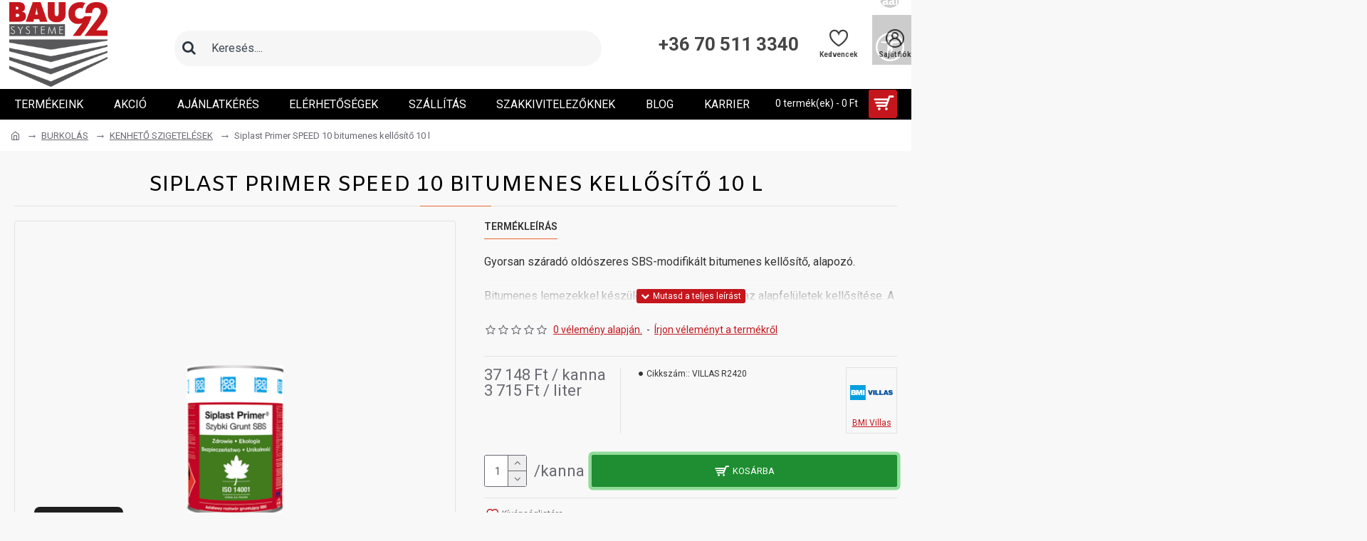

--- FILE ---
content_type: text/html; charset=utf-8
request_url: https://www.google.com/recaptcha/api2/anchor?ar=1&k=6LeBdOYjAAAAAOHr_7-KUtbaWp2kmuqPg63h1nMO&co=aHR0cHM6Ly93ZWJzaG9wLmJhdTkyLmh1OjQ0Mw..&hl=en&v=PoyoqOPhxBO7pBk68S4YbpHZ&size=normal&anchor-ms=20000&execute-ms=30000&cb=dvfyokilflvh
body_size: 49304
content:
<!DOCTYPE HTML><html dir="ltr" lang="en"><head><meta http-equiv="Content-Type" content="text/html; charset=UTF-8">
<meta http-equiv="X-UA-Compatible" content="IE=edge">
<title>reCAPTCHA</title>
<style type="text/css">
/* cyrillic-ext */
@font-face {
  font-family: 'Roboto';
  font-style: normal;
  font-weight: 400;
  font-stretch: 100%;
  src: url(//fonts.gstatic.com/s/roboto/v48/KFO7CnqEu92Fr1ME7kSn66aGLdTylUAMa3GUBHMdazTgWw.woff2) format('woff2');
  unicode-range: U+0460-052F, U+1C80-1C8A, U+20B4, U+2DE0-2DFF, U+A640-A69F, U+FE2E-FE2F;
}
/* cyrillic */
@font-face {
  font-family: 'Roboto';
  font-style: normal;
  font-weight: 400;
  font-stretch: 100%;
  src: url(//fonts.gstatic.com/s/roboto/v48/KFO7CnqEu92Fr1ME7kSn66aGLdTylUAMa3iUBHMdazTgWw.woff2) format('woff2');
  unicode-range: U+0301, U+0400-045F, U+0490-0491, U+04B0-04B1, U+2116;
}
/* greek-ext */
@font-face {
  font-family: 'Roboto';
  font-style: normal;
  font-weight: 400;
  font-stretch: 100%;
  src: url(//fonts.gstatic.com/s/roboto/v48/KFO7CnqEu92Fr1ME7kSn66aGLdTylUAMa3CUBHMdazTgWw.woff2) format('woff2');
  unicode-range: U+1F00-1FFF;
}
/* greek */
@font-face {
  font-family: 'Roboto';
  font-style: normal;
  font-weight: 400;
  font-stretch: 100%;
  src: url(//fonts.gstatic.com/s/roboto/v48/KFO7CnqEu92Fr1ME7kSn66aGLdTylUAMa3-UBHMdazTgWw.woff2) format('woff2');
  unicode-range: U+0370-0377, U+037A-037F, U+0384-038A, U+038C, U+038E-03A1, U+03A3-03FF;
}
/* math */
@font-face {
  font-family: 'Roboto';
  font-style: normal;
  font-weight: 400;
  font-stretch: 100%;
  src: url(//fonts.gstatic.com/s/roboto/v48/KFO7CnqEu92Fr1ME7kSn66aGLdTylUAMawCUBHMdazTgWw.woff2) format('woff2');
  unicode-range: U+0302-0303, U+0305, U+0307-0308, U+0310, U+0312, U+0315, U+031A, U+0326-0327, U+032C, U+032F-0330, U+0332-0333, U+0338, U+033A, U+0346, U+034D, U+0391-03A1, U+03A3-03A9, U+03B1-03C9, U+03D1, U+03D5-03D6, U+03F0-03F1, U+03F4-03F5, U+2016-2017, U+2034-2038, U+203C, U+2040, U+2043, U+2047, U+2050, U+2057, U+205F, U+2070-2071, U+2074-208E, U+2090-209C, U+20D0-20DC, U+20E1, U+20E5-20EF, U+2100-2112, U+2114-2115, U+2117-2121, U+2123-214F, U+2190, U+2192, U+2194-21AE, U+21B0-21E5, U+21F1-21F2, U+21F4-2211, U+2213-2214, U+2216-22FF, U+2308-230B, U+2310, U+2319, U+231C-2321, U+2336-237A, U+237C, U+2395, U+239B-23B7, U+23D0, U+23DC-23E1, U+2474-2475, U+25AF, U+25B3, U+25B7, U+25BD, U+25C1, U+25CA, U+25CC, U+25FB, U+266D-266F, U+27C0-27FF, U+2900-2AFF, U+2B0E-2B11, U+2B30-2B4C, U+2BFE, U+3030, U+FF5B, U+FF5D, U+1D400-1D7FF, U+1EE00-1EEFF;
}
/* symbols */
@font-face {
  font-family: 'Roboto';
  font-style: normal;
  font-weight: 400;
  font-stretch: 100%;
  src: url(//fonts.gstatic.com/s/roboto/v48/KFO7CnqEu92Fr1ME7kSn66aGLdTylUAMaxKUBHMdazTgWw.woff2) format('woff2');
  unicode-range: U+0001-000C, U+000E-001F, U+007F-009F, U+20DD-20E0, U+20E2-20E4, U+2150-218F, U+2190, U+2192, U+2194-2199, U+21AF, U+21E6-21F0, U+21F3, U+2218-2219, U+2299, U+22C4-22C6, U+2300-243F, U+2440-244A, U+2460-24FF, U+25A0-27BF, U+2800-28FF, U+2921-2922, U+2981, U+29BF, U+29EB, U+2B00-2BFF, U+4DC0-4DFF, U+FFF9-FFFB, U+10140-1018E, U+10190-1019C, U+101A0, U+101D0-101FD, U+102E0-102FB, U+10E60-10E7E, U+1D2C0-1D2D3, U+1D2E0-1D37F, U+1F000-1F0FF, U+1F100-1F1AD, U+1F1E6-1F1FF, U+1F30D-1F30F, U+1F315, U+1F31C, U+1F31E, U+1F320-1F32C, U+1F336, U+1F378, U+1F37D, U+1F382, U+1F393-1F39F, U+1F3A7-1F3A8, U+1F3AC-1F3AF, U+1F3C2, U+1F3C4-1F3C6, U+1F3CA-1F3CE, U+1F3D4-1F3E0, U+1F3ED, U+1F3F1-1F3F3, U+1F3F5-1F3F7, U+1F408, U+1F415, U+1F41F, U+1F426, U+1F43F, U+1F441-1F442, U+1F444, U+1F446-1F449, U+1F44C-1F44E, U+1F453, U+1F46A, U+1F47D, U+1F4A3, U+1F4B0, U+1F4B3, U+1F4B9, U+1F4BB, U+1F4BF, U+1F4C8-1F4CB, U+1F4D6, U+1F4DA, U+1F4DF, U+1F4E3-1F4E6, U+1F4EA-1F4ED, U+1F4F7, U+1F4F9-1F4FB, U+1F4FD-1F4FE, U+1F503, U+1F507-1F50B, U+1F50D, U+1F512-1F513, U+1F53E-1F54A, U+1F54F-1F5FA, U+1F610, U+1F650-1F67F, U+1F687, U+1F68D, U+1F691, U+1F694, U+1F698, U+1F6AD, U+1F6B2, U+1F6B9-1F6BA, U+1F6BC, U+1F6C6-1F6CF, U+1F6D3-1F6D7, U+1F6E0-1F6EA, U+1F6F0-1F6F3, U+1F6F7-1F6FC, U+1F700-1F7FF, U+1F800-1F80B, U+1F810-1F847, U+1F850-1F859, U+1F860-1F887, U+1F890-1F8AD, U+1F8B0-1F8BB, U+1F8C0-1F8C1, U+1F900-1F90B, U+1F93B, U+1F946, U+1F984, U+1F996, U+1F9E9, U+1FA00-1FA6F, U+1FA70-1FA7C, U+1FA80-1FA89, U+1FA8F-1FAC6, U+1FACE-1FADC, U+1FADF-1FAE9, U+1FAF0-1FAF8, U+1FB00-1FBFF;
}
/* vietnamese */
@font-face {
  font-family: 'Roboto';
  font-style: normal;
  font-weight: 400;
  font-stretch: 100%;
  src: url(//fonts.gstatic.com/s/roboto/v48/KFO7CnqEu92Fr1ME7kSn66aGLdTylUAMa3OUBHMdazTgWw.woff2) format('woff2');
  unicode-range: U+0102-0103, U+0110-0111, U+0128-0129, U+0168-0169, U+01A0-01A1, U+01AF-01B0, U+0300-0301, U+0303-0304, U+0308-0309, U+0323, U+0329, U+1EA0-1EF9, U+20AB;
}
/* latin-ext */
@font-face {
  font-family: 'Roboto';
  font-style: normal;
  font-weight: 400;
  font-stretch: 100%;
  src: url(//fonts.gstatic.com/s/roboto/v48/KFO7CnqEu92Fr1ME7kSn66aGLdTylUAMa3KUBHMdazTgWw.woff2) format('woff2');
  unicode-range: U+0100-02BA, U+02BD-02C5, U+02C7-02CC, U+02CE-02D7, U+02DD-02FF, U+0304, U+0308, U+0329, U+1D00-1DBF, U+1E00-1E9F, U+1EF2-1EFF, U+2020, U+20A0-20AB, U+20AD-20C0, U+2113, U+2C60-2C7F, U+A720-A7FF;
}
/* latin */
@font-face {
  font-family: 'Roboto';
  font-style: normal;
  font-weight: 400;
  font-stretch: 100%;
  src: url(//fonts.gstatic.com/s/roboto/v48/KFO7CnqEu92Fr1ME7kSn66aGLdTylUAMa3yUBHMdazQ.woff2) format('woff2');
  unicode-range: U+0000-00FF, U+0131, U+0152-0153, U+02BB-02BC, U+02C6, U+02DA, U+02DC, U+0304, U+0308, U+0329, U+2000-206F, U+20AC, U+2122, U+2191, U+2193, U+2212, U+2215, U+FEFF, U+FFFD;
}
/* cyrillic-ext */
@font-face {
  font-family: 'Roboto';
  font-style: normal;
  font-weight: 500;
  font-stretch: 100%;
  src: url(//fonts.gstatic.com/s/roboto/v48/KFO7CnqEu92Fr1ME7kSn66aGLdTylUAMa3GUBHMdazTgWw.woff2) format('woff2');
  unicode-range: U+0460-052F, U+1C80-1C8A, U+20B4, U+2DE0-2DFF, U+A640-A69F, U+FE2E-FE2F;
}
/* cyrillic */
@font-face {
  font-family: 'Roboto';
  font-style: normal;
  font-weight: 500;
  font-stretch: 100%;
  src: url(//fonts.gstatic.com/s/roboto/v48/KFO7CnqEu92Fr1ME7kSn66aGLdTylUAMa3iUBHMdazTgWw.woff2) format('woff2');
  unicode-range: U+0301, U+0400-045F, U+0490-0491, U+04B0-04B1, U+2116;
}
/* greek-ext */
@font-face {
  font-family: 'Roboto';
  font-style: normal;
  font-weight: 500;
  font-stretch: 100%;
  src: url(//fonts.gstatic.com/s/roboto/v48/KFO7CnqEu92Fr1ME7kSn66aGLdTylUAMa3CUBHMdazTgWw.woff2) format('woff2');
  unicode-range: U+1F00-1FFF;
}
/* greek */
@font-face {
  font-family: 'Roboto';
  font-style: normal;
  font-weight: 500;
  font-stretch: 100%;
  src: url(//fonts.gstatic.com/s/roboto/v48/KFO7CnqEu92Fr1ME7kSn66aGLdTylUAMa3-UBHMdazTgWw.woff2) format('woff2');
  unicode-range: U+0370-0377, U+037A-037F, U+0384-038A, U+038C, U+038E-03A1, U+03A3-03FF;
}
/* math */
@font-face {
  font-family: 'Roboto';
  font-style: normal;
  font-weight: 500;
  font-stretch: 100%;
  src: url(//fonts.gstatic.com/s/roboto/v48/KFO7CnqEu92Fr1ME7kSn66aGLdTylUAMawCUBHMdazTgWw.woff2) format('woff2');
  unicode-range: U+0302-0303, U+0305, U+0307-0308, U+0310, U+0312, U+0315, U+031A, U+0326-0327, U+032C, U+032F-0330, U+0332-0333, U+0338, U+033A, U+0346, U+034D, U+0391-03A1, U+03A3-03A9, U+03B1-03C9, U+03D1, U+03D5-03D6, U+03F0-03F1, U+03F4-03F5, U+2016-2017, U+2034-2038, U+203C, U+2040, U+2043, U+2047, U+2050, U+2057, U+205F, U+2070-2071, U+2074-208E, U+2090-209C, U+20D0-20DC, U+20E1, U+20E5-20EF, U+2100-2112, U+2114-2115, U+2117-2121, U+2123-214F, U+2190, U+2192, U+2194-21AE, U+21B0-21E5, U+21F1-21F2, U+21F4-2211, U+2213-2214, U+2216-22FF, U+2308-230B, U+2310, U+2319, U+231C-2321, U+2336-237A, U+237C, U+2395, U+239B-23B7, U+23D0, U+23DC-23E1, U+2474-2475, U+25AF, U+25B3, U+25B7, U+25BD, U+25C1, U+25CA, U+25CC, U+25FB, U+266D-266F, U+27C0-27FF, U+2900-2AFF, U+2B0E-2B11, U+2B30-2B4C, U+2BFE, U+3030, U+FF5B, U+FF5D, U+1D400-1D7FF, U+1EE00-1EEFF;
}
/* symbols */
@font-face {
  font-family: 'Roboto';
  font-style: normal;
  font-weight: 500;
  font-stretch: 100%;
  src: url(//fonts.gstatic.com/s/roboto/v48/KFO7CnqEu92Fr1ME7kSn66aGLdTylUAMaxKUBHMdazTgWw.woff2) format('woff2');
  unicode-range: U+0001-000C, U+000E-001F, U+007F-009F, U+20DD-20E0, U+20E2-20E4, U+2150-218F, U+2190, U+2192, U+2194-2199, U+21AF, U+21E6-21F0, U+21F3, U+2218-2219, U+2299, U+22C4-22C6, U+2300-243F, U+2440-244A, U+2460-24FF, U+25A0-27BF, U+2800-28FF, U+2921-2922, U+2981, U+29BF, U+29EB, U+2B00-2BFF, U+4DC0-4DFF, U+FFF9-FFFB, U+10140-1018E, U+10190-1019C, U+101A0, U+101D0-101FD, U+102E0-102FB, U+10E60-10E7E, U+1D2C0-1D2D3, U+1D2E0-1D37F, U+1F000-1F0FF, U+1F100-1F1AD, U+1F1E6-1F1FF, U+1F30D-1F30F, U+1F315, U+1F31C, U+1F31E, U+1F320-1F32C, U+1F336, U+1F378, U+1F37D, U+1F382, U+1F393-1F39F, U+1F3A7-1F3A8, U+1F3AC-1F3AF, U+1F3C2, U+1F3C4-1F3C6, U+1F3CA-1F3CE, U+1F3D4-1F3E0, U+1F3ED, U+1F3F1-1F3F3, U+1F3F5-1F3F7, U+1F408, U+1F415, U+1F41F, U+1F426, U+1F43F, U+1F441-1F442, U+1F444, U+1F446-1F449, U+1F44C-1F44E, U+1F453, U+1F46A, U+1F47D, U+1F4A3, U+1F4B0, U+1F4B3, U+1F4B9, U+1F4BB, U+1F4BF, U+1F4C8-1F4CB, U+1F4D6, U+1F4DA, U+1F4DF, U+1F4E3-1F4E6, U+1F4EA-1F4ED, U+1F4F7, U+1F4F9-1F4FB, U+1F4FD-1F4FE, U+1F503, U+1F507-1F50B, U+1F50D, U+1F512-1F513, U+1F53E-1F54A, U+1F54F-1F5FA, U+1F610, U+1F650-1F67F, U+1F687, U+1F68D, U+1F691, U+1F694, U+1F698, U+1F6AD, U+1F6B2, U+1F6B9-1F6BA, U+1F6BC, U+1F6C6-1F6CF, U+1F6D3-1F6D7, U+1F6E0-1F6EA, U+1F6F0-1F6F3, U+1F6F7-1F6FC, U+1F700-1F7FF, U+1F800-1F80B, U+1F810-1F847, U+1F850-1F859, U+1F860-1F887, U+1F890-1F8AD, U+1F8B0-1F8BB, U+1F8C0-1F8C1, U+1F900-1F90B, U+1F93B, U+1F946, U+1F984, U+1F996, U+1F9E9, U+1FA00-1FA6F, U+1FA70-1FA7C, U+1FA80-1FA89, U+1FA8F-1FAC6, U+1FACE-1FADC, U+1FADF-1FAE9, U+1FAF0-1FAF8, U+1FB00-1FBFF;
}
/* vietnamese */
@font-face {
  font-family: 'Roboto';
  font-style: normal;
  font-weight: 500;
  font-stretch: 100%;
  src: url(//fonts.gstatic.com/s/roboto/v48/KFO7CnqEu92Fr1ME7kSn66aGLdTylUAMa3OUBHMdazTgWw.woff2) format('woff2');
  unicode-range: U+0102-0103, U+0110-0111, U+0128-0129, U+0168-0169, U+01A0-01A1, U+01AF-01B0, U+0300-0301, U+0303-0304, U+0308-0309, U+0323, U+0329, U+1EA0-1EF9, U+20AB;
}
/* latin-ext */
@font-face {
  font-family: 'Roboto';
  font-style: normal;
  font-weight: 500;
  font-stretch: 100%;
  src: url(//fonts.gstatic.com/s/roboto/v48/KFO7CnqEu92Fr1ME7kSn66aGLdTylUAMa3KUBHMdazTgWw.woff2) format('woff2');
  unicode-range: U+0100-02BA, U+02BD-02C5, U+02C7-02CC, U+02CE-02D7, U+02DD-02FF, U+0304, U+0308, U+0329, U+1D00-1DBF, U+1E00-1E9F, U+1EF2-1EFF, U+2020, U+20A0-20AB, U+20AD-20C0, U+2113, U+2C60-2C7F, U+A720-A7FF;
}
/* latin */
@font-face {
  font-family: 'Roboto';
  font-style: normal;
  font-weight: 500;
  font-stretch: 100%;
  src: url(//fonts.gstatic.com/s/roboto/v48/KFO7CnqEu92Fr1ME7kSn66aGLdTylUAMa3yUBHMdazQ.woff2) format('woff2');
  unicode-range: U+0000-00FF, U+0131, U+0152-0153, U+02BB-02BC, U+02C6, U+02DA, U+02DC, U+0304, U+0308, U+0329, U+2000-206F, U+20AC, U+2122, U+2191, U+2193, U+2212, U+2215, U+FEFF, U+FFFD;
}
/* cyrillic-ext */
@font-face {
  font-family: 'Roboto';
  font-style: normal;
  font-weight: 900;
  font-stretch: 100%;
  src: url(//fonts.gstatic.com/s/roboto/v48/KFO7CnqEu92Fr1ME7kSn66aGLdTylUAMa3GUBHMdazTgWw.woff2) format('woff2');
  unicode-range: U+0460-052F, U+1C80-1C8A, U+20B4, U+2DE0-2DFF, U+A640-A69F, U+FE2E-FE2F;
}
/* cyrillic */
@font-face {
  font-family: 'Roboto';
  font-style: normal;
  font-weight: 900;
  font-stretch: 100%;
  src: url(//fonts.gstatic.com/s/roboto/v48/KFO7CnqEu92Fr1ME7kSn66aGLdTylUAMa3iUBHMdazTgWw.woff2) format('woff2');
  unicode-range: U+0301, U+0400-045F, U+0490-0491, U+04B0-04B1, U+2116;
}
/* greek-ext */
@font-face {
  font-family: 'Roboto';
  font-style: normal;
  font-weight: 900;
  font-stretch: 100%;
  src: url(//fonts.gstatic.com/s/roboto/v48/KFO7CnqEu92Fr1ME7kSn66aGLdTylUAMa3CUBHMdazTgWw.woff2) format('woff2');
  unicode-range: U+1F00-1FFF;
}
/* greek */
@font-face {
  font-family: 'Roboto';
  font-style: normal;
  font-weight: 900;
  font-stretch: 100%;
  src: url(//fonts.gstatic.com/s/roboto/v48/KFO7CnqEu92Fr1ME7kSn66aGLdTylUAMa3-UBHMdazTgWw.woff2) format('woff2');
  unicode-range: U+0370-0377, U+037A-037F, U+0384-038A, U+038C, U+038E-03A1, U+03A3-03FF;
}
/* math */
@font-face {
  font-family: 'Roboto';
  font-style: normal;
  font-weight: 900;
  font-stretch: 100%;
  src: url(//fonts.gstatic.com/s/roboto/v48/KFO7CnqEu92Fr1ME7kSn66aGLdTylUAMawCUBHMdazTgWw.woff2) format('woff2');
  unicode-range: U+0302-0303, U+0305, U+0307-0308, U+0310, U+0312, U+0315, U+031A, U+0326-0327, U+032C, U+032F-0330, U+0332-0333, U+0338, U+033A, U+0346, U+034D, U+0391-03A1, U+03A3-03A9, U+03B1-03C9, U+03D1, U+03D5-03D6, U+03F0-03F1, U+03F4-03F5, U+2016-2017, U+2034-2038, U+203C, U+2040, U+2043, U+2047, U+2050, U+2057, U+205F, U+2070-2071, U+2074-208E, U+2090-209C, U+20D0-20DC, U+20E1, U+20E5-20EF, U+2100-2112, U+2114-2115, U+2117-2121, U+2123-214F, U+2190, U+2192, U+2194-21AE, U+21B0-21E5, U+21F1-21F2, U+21F4-2211, U+2213-2214, U+2216-22FF, U+2308-230B, U+2310, U+2319, U+231C-2321, U+2336-237A, U+237C, U+2395, U+239B-23B7, U+23D0, U+23DC-23E1, U+2474-2475, U+25AF, U+25B3, U+25B7, U+25BD, U+25C1, U+25CA, U+25CC, U+25FB, U+266D-266F, U+27C0-27FF, U+2900-2AFF, U+2B0E-2B11, U+2B30-2B4C, U+2BFE, U+3030, U+FF5B, U+FF5D, U+1D400-1D7FF, U+1EE00-1EEFF;
}
/* symbols */
@font-face {
  font-family: 'Roboto';
  font-style: normal;
  font-weight: 900;
  font-stretch: 100%;
  src: url(//fonts.gstatic.com/s/roboto/v48/KFO7CnqEu92Fr1ME7kSn66aGLdTylUAMaxKUBHMdazTgWw.woff2) format('woff2');
  unicode-range: U+0001-000C, U+000E-001F, U+007F-009F, U+20DD-20E0, U+20E2-20E4, U+2150-218F, U+2190, U+2192, U+2194-2199, U+21AF, U+21E6-21F0, U+21F3, U+2218-2219, U+2299, U+22C4-22C6, U+2300-243F, U+2440-244A, U+2460-24FF, U+25A0-27BF, U+2800-28FF, U+2921-2922, U+2981, U+29BF, U+29EB, U+2B00-2BFF, U+4DC0-4DFF, U+FFF9-FFFB, U+10140-1018E, U+10190-1019C, U+101A0, U+101D0-101FD, U+102E0-102FB, U+10E60-10E7E, U+1D2C0-1D2D3, U+1D2E0-1D37F, U+1F000-1F0FF, U+1F100-1F1AD, U+1F1E6-1F1FF, U+1F30D-1F30F, U+1F315, U+1F31C, U+1F31E, U+1F320-1F32C, U+1F336, U+1F378, U+1F37D, U+1F382, U+1F393-1F39F, U+1F3A7-1F3A8, U+1F3AC-1F3AF, U+1F3C2, U+1F3C4-1F3C6, U+1F3CA-1F3CE, U+1F3D4-1F3E0, U+1F3ED, U+1F3F1-1F3F3, U+1F3F5-1F3F7, U+1F408, U+1F415, U+1F41F, U+1F426, U+1F43F, U+1F441-1F442, U+1F444, U+1F446-1F449, U+1F44C-1F44E, U+1F453, U+1F46A, U+1F47D, U+1F4A3, U+1F4B0, U+1F4B3, U+1F4B9, U+1F4BB, U+1F4BF, U+1F4C8-1F4CB, U+1F4D6, U+1F4DA, U+1F4DF, U+1F4E3-1F4E6, U+1F4EA-1F4ED, U+1F4F7, U+1F4F9-1F4FB, U+1F4FD-1F4FE, U+1F503, U+1F507-1F50B, U+1F50D, U+1F512-1F513, U+1F53E-1F54A, U+1F54F-1F5FA, U+1F610, U+1F650-1F67F, U+1F687, U+1F68D, U+1F691, U+1F694, U+1F698, U+1F6AD, U+1F6B2, U+1F6B9-1F6BA, U+1F6BC, U+1F6C6-1F6CF, U+1F6D3-1F6D7, U+1F6E0-1F6EA, U+1F6F0-1F6F3, U+1F6F7-1F6FC, U+1F700-1F7FF, U+1F800-1F80B, U+1F810-1F847, U+1F850-1F859, U+1F860-1F887, U+1F890-1F8AD, U+1F8B0-1F8BB, U+1F8C0-1F8C1, U+1F900-1F90B, U+1F93B, U+1F946, U+1F984, U+1F996, U+1F9E9, U+1FA00-1FA6F, U+1FA70-1FA7C, U+1FA80-1FA89, U+1FA8F-1FAC6, U+1FACE-1FADC, U+1FADF-1FAE9, U+1FAF0-1FAF8, U+1FB00-1FBFF;
}
/* vietnamese */
@font-face {
  font-family: 'Roboto';
  font-style: normal;
  font-weight: 900;
  font-stretch: 100%;
  src: url(//fonts.gstatic.com/s/roboto/v48/KFO7CnqEu92Fr1ME7kSn66aGLdTylUAMa3OUBHMdazTgWw.woff2) format('woff2');
  unicode-range: U+0102-0103, U+0110-0111, U+0128-0129, U+0168-0169, U+01A0-01A1, U+01AF-01B0, U+0300-0301, U+0303-0304, U+0308-0309, U+0323, U+0329, U+1EA0-1EF9, U+20AB;
}
/* latin-ext */
@font-face {
  font-family: 'Roboto';
  font-style: normal;
  font-weight: 900;
  font-stretch: 100%;
  src: url(//fonts.gstatic.com/s/roboto/v48/KFO7CnqEu92Fr1ME7kSn66aGLdTylUAMa3KUBHMdazTgWw.woff2) format('woff2');
  unicode-range: U+0100-02BA, U+02BD-02C5, U+02C7-02CC, U+02CE-02D7, U+02DD-02FF, U+0304, U+0308, U+0329, U+1D00-1DBF, U+1E00-1E9F, U+1EF2-1EFF, U+2020, U+20A0-20AB, U+20AD-20C0, U+2113, U+2C60-2C7F, U+A720-A7FF;
}
/* latin */
@font-face {
  font-family: 'Roboto';
  font-style: normal;
  font-weight: 900;
  font-stretch: 100%;
  src: url(//fonts.gstatic.com/s/roboto/v48/KFO7CnqEu92Fr1ME7kSn66aGLdTylUAMa3yUBHMdazQ.woff2) format('woff2');
  unicode-range: U+0000-00FF, U+0131, U+0152-0153, U+02BB-02BC, U+02C6, U+02DA, U+02DC, U+0304, U+0308, U+0329, U+2000-206F, U+20AC, U+2122, U+2191, U+2193, U+2212, U+2215, U+FEFF, U+FFFD;
}

</style>
<link rel="stylesheet" type="text/css" href="https://www.gstatic.com/recaptcha/releases/PoyoqOPhxBO7pBk68S4YbpHZ/styles__ltr.css">
<script nonce="MTpA8PLn2WeTFutww01SXQ" type="text/javascript">window['__recaptcha_api'] = 'https://www.google.com/recaptcha/api2/';</script>
<script type="text/javascript" src="https://www.gstatic.com/recaptcha/releases/PoyoqOPhxBO7pBk68S4YbpHZ/recaptcha__en.js" nonce="MTpA8PLn2WeTFutww01SXQ">
      
    </script></head>
<body><div id="rc-anchor-alert" class="rc-anchor-alert"></div>
<input type="hidden" id="recaptcha-token" value="[base64]">
<script type="text/javascript" nonce="MTpA8PLn2WeTFutww01SXQ">
      recaptcha.anchor.Main.init("[\x22ainput\x22,[\x22bgdata\x22,\x22\x22,\[base64]/[base64]/bmV3IFpbdF0obVswXSk6Sz09Mj9uZXcgWlt0XShtWzBdLG1bMV0pOks9PTM/bmV3IFpbdF0obVswXSxtWzFdLG1bMl0pOks9PTQ/[base64]/[base64]/[base64]/[base64]/[base64]/[base64]/[base64]/[base64]/[base64]/[base64]/[base64]/[base64]/[base64]/[base64]\\u003d\\u003d\x22,\[base64]\x22,\x22TxNPNcKLwqDDqGgVeHA/wpcKOmbDilvCnClkecO6w7MLw6nCuH3Do2DCpzXDtVrCjCfDlsK9ScKcRRoAw4A9Myhpw6oBw74BK8KPLgEIfUU1OTUXwr7CrnrDjwrClcOMw6EvwpUcw6zDisKkw4dsRMO9wqvDu8OEOjTCnmbDhcKlwqA8wp80w4Q/AF7CtWB3w40OfzzCssOpEsOTcnnCul0YIMOawpU7dW87HcODw4bCvh8vwobDs8K8w4vDjMOFNxtWXcKSwrzCssO5Tj/Cg8Oaw4PChCfCmMOIwqHCtsKmwqJVPhTCrMKGUcOAUCLCq8KKwqPClj8PwonDl1wSwrrCswwWwoXCoMKlwpJ2w6QVwo7Do8KdSsOSwqfDqidUw6sqwr9Mw7jDqcKtw6gtw7JjLsOwJCzDtF/DosOow5kRw7gQw5o4w4offixFA8KNCMKbwpUkIF7DpxDDicOVQ3AlEsK+PHZmw4sPw4HDicOqw6zCqcK0BMKCXsOKX33DrcK2J8Kiw4jCncOSP8OfwqXCl2HDqW/DrT3DgCo5GMKIB8O1Sj3DgcKLAGYbw4zCij7Cjmk4wr/[base64]/DjcKsc2U+RR/CtMOYdcKsw6XDtk3DhEPDpcOfwrbCtz9YO8KjwqfCghzCsHfCqsKWwojDmsOKZHNrMFPDskUbSRVEI8OGwqDCq3h4U1ZzeSHCvcKcRsOTfMOWFcKcP8Ojwoh6KgXDrsOeHVTDhsKvw5gCBcOVw5d4wo7CpndKwo3DkFU4JMOUbsOdR8OgWlfCllXDpytUwpXDuR/CqHUyFVDDq8K2OcOKSy/DrF9AKcKVwrZGMgnCkSxLw5p0w6DCncO5wq9pXWzCvB/[base64]/[base64]/EjPCihPCujc1J8OKaksTw7DCkFnCu8OjPnrCi3RXw7ZdwojCp8KfwrPClcKRTg/Cr3zCjsKIw5rCssOVc8KHw6UwwqXCj8KJFGAdHCIaAcKiwqrChC/[base64]/DhMOaRmLDjFxxNDdxacOIwq3DtEhLw5Izw6kFw5w6wrDCicKqK2nDtcKywo5wwrfDsUgAw70KR3cSZhXCgVDDoAchw4MDAMOWOwo3w4XCosOZwpfDgRABG8OAw7J1QgkHwqzCvsK8wovDgsOaw4rCpcOzw57DncK5bW1zwpXCpC5dDFDDucOoKsK+w5/Dm8OSw5xTw4fCiMK+w6DCmMKbCznCsBdwwojCrybCj1/DhMOUw4ULV8KlSsKYIHTCtVQKw4/[base64]/[base64]/DlXRKw4DCt1TDmWnCpcKqw6HDkjZaAsO0w5AqXj/CscKcIkYCw4c6K8OPaz1KccOWwqhDYcKEwp/[base64]/[base64]/DnMKHGC4cw4cHY8OXwooGIMO/a3gkfcOeAcKGTsOsw4TDn1LCrn5tD8KvFkvDucK6wqHDiVNKwoxCK8O+MsOhw77CmxNxw4PDgEhCw6LChsKBwqvDvsOmw63Ckw/DhSlaw5nClA7Cs8OSBUwdw4vDjMKlJmTCmcOXw5UEL2zDpXTCksKUwoDCtkwBwoPCtizCpMOUw7cawrJEw7nDugJYA8Kcw7bDikMaFsOBTsKeJBDCmcKjdy7Ck8K/w4IowpowMULDmcOLwpJ8FcODw718QMKJTsKzKsOsPXVUw4k4w4Jmw4vDjzjDvC/ChsKcwp7CgcK8acKPwrDCtUrDj8OKfsKEcAseSDteGMOCw5/CiiBaw6TCqHvDsxDCig5ZwoHDg8Kkw65wCn0aw47CtA7Cj8KVCGNtwrZEfcOCw4oYwoAiw5PDjBTDnW9Dw5sgwr8Yw4HDmcKMwoHDtMKGwq4JKMKWwqrCuTHDhcOpcXrCpFTCk8OJBybCscO/[base64]/DpAtfYBTClWx1wqoVDMODwp/[base64]/DtsOAw54Tw5EAJ8KTA0zDiGt/B8KoFCYcwrrCqcOMY8OyFSEcw6tlO8KKKsKzwrc2w5jDt8KFYC80w4EAwovCmhTCocOkfsOKGxnDicKmwrRUw4FBw4rDsFLCnUxsw5pEdB7CiBE2MsO+wpDDrlAaw5PCkMOkS0Ugw4XCvcOiw6PDmMKYURBwwrYSworChSM5aDPDoQDCpsOowrHCtAR/OMKeG8OuwobDkDHCmm/[base64]/[base64]/CnS94w5LDisOrMhDDvcOlw6FQEcKnFzMjAsKTf8O5w5jCq1wuIsOAV8O1w4HCuDbCjcONcMOvFBvCmcKKesKYw4Izdwo8MsK5F8OXw77CucKHwpVDTcK3asKAw6kWw7jCg8OENnTDoysFwolpMVJ/wr7DlyPCj8O5YEBxwpAuC1rDr8OtwrjDgcObwqHCnsK9woLDmAQ2w6HCoV3CoMKEwqI4XFLDtcKZwpXCm8KEw6FOwqPDrk8jblDCmwzCrEB9X37CsjoZwqjCmQtOP8K6GXBlPMKGwqHDpsONw6/ChmNoRMKaKcKxJsKew79/N8OaKsOnwqLChW7DtsKPwpFUwpTDtjcZOSfCkMOVw50nPUEXwoddw5VhEcKcw4bCpTkZw7g8bVDDsMKmwq9/w7vDuMOEW8KtWXFhNSVjdcKKwoHCjMOvSj1gw601w5HDqcOgw78hw6/Dqg0Pw4/CqxnCgEXCkcKAwqULwpnCtcOcwrMhw6/Ds8Kaw6/[base64]/[base64]/w6QHHcO3w6/CrUHCmsOew6PCoMKyw7XCssKTw6TCt8KpwqEFw4lxwpvCmsKBX1DCr8KaExxTw78vBRw9w7vDpVLCuEbDq8O8w5E+RCLDrHBsw7/Dr37CpcKUNMOeVsKKJCbCucKDeU/Dq2gEcsK1bMObw7wGw4VYEix6wpBVwq8VQ8OPM8K/w5RwCMKuwpjClcKJPlRGw45Aw4XDlgFBw6TDsMKsSxHDg8Khw485ecOdSMK+wqnClMOYXcKUQ34KwoxyJsKQeMOwwonChg9ZwpowA2dmw7jCsMKVfcKkw4Agw5vCtMKvwr/DmTdUAMKvR8O3AR/[base64]/DrcOzV8OWwqrCqcK1wrTDs0I2w7Apw7wUMV4sfwhpwpDDli7DhV3DmT/Doj3Csn/DlHPDjcOcw75dLETCuUNnQsOSw4IBwpDDmcK/wqQjw4c+JcO6E8KnwpZhHsK+wpTCt8Ouw61Lwptew6QlwoRtFcOtwoBoFTXCp0Epw6LDki7CvMO7wqAyHXvCoz9Lwrl4wps0OcKLTMOTwq4pw7ZLw6wQwqZgf0DDiBDCny3DiAFhw5PDlcKqWcOVw63CgsK5woTDnMKtwo/DqsKwwqPDkcOFGG5XVnVIwr3DlDpIc8KlEMOTIsKXw5syw7vDuDJ8w7IXw5hqw41lWWR2w54US2YpCcKbK8OJGUY3wqXDiMOUw6jDpDJBb8OhWzvCq8KFPsKXR0rCp8OYwoNMPcOCT8KMwqYmdsKOf8KYw4cLw7oZwp7DkMOswp7CsjvDncKrw5FUCsK/OcKlRcKcTWvDucOGSwdgVRELw61dwq/Dh8Oawq4fw6bCvxIvw5LCkcOEwpfDlcOywp/[base64]/DiXPDt8Khw6DDjcKVY8KLGCbCtsKTwofDnwDDhsOuAgnCmMK7bkEAw4MZw4XDsD/Dm0bDlcK4w5QhC3rDi0jDv8KFWcObEcOFfsOdbgDDm39KwrJEYMKGOCpjYCBUwpDDjcKQATbCncOGw4DCj8KXW3dmQA7DqMK3X8OYWCMdKWNbwr/CrCx3wq7DhsOpHVgyw4nDqMOwwog9wowew5nCjRlaw4JaSy9Mw4vCpsKcwo/DqzjDqytfLcOmBMOnw5TDisOAw4QwT2dPORgtdMKeT8KEacKPAVbCrcKbf8KYA8K2wqPDtzfCsDs3R2Mww4PDs8OWSA3CjMK5DhrCt8K/VibDmwjDh3PDnCjCh8KOw6sIw5/ClVxHcGrDjcObX8Kcwr9WR3DCi8K7NiIdwoMXPDAHN0Qxw5fCj8Olwot8wqbCnMOCHMKYM8KhLXLDvMKwO8OLJMOnw4x4Bi/Cs8KhNMOsIsKOwoBkHhdIwp7DnFcFFcOzwrLDuMKkwo59w4HDhClsLW5SIMKID8Kfw4I/wp1zfsKUVlM2wqnCqGnDtF/Co8Kmw6XCvcKFwocPw7B/CMOBw6jCvMKJeT7CnhhIwqfDuHJCw5kMTMOocsKcLSEvwrByYMOGwovCsMKtG8O0OcK5woFVak3CiMK/f8KeTsOxY0YkwpAbw7IdfsKkw5vCgsOLw7lkDMKkNhZBwpY9w7PCpkTDt8K1w6A6wpHDusKzFsOhI8KYX1JIwqxtcCDCkcKhX3tpw5PDpcOXcMOiMwnDtF/CiwYjcMKAdcO+HsOADsOOXcOQNMOww7PCjxvCsl/DnsOSeEXCpQXCuMK1ZMK+wqzDkMOFw49Bw5DCoW4qAC3CssKNw7DCgjzDisKdw4wXOsKkU8OlWMKgwqZww4/DtTHDvX/CsGrDsyjDiw/Di8OAwp1pw6bCvcOSwqZtwqRow7htwpQbwqTDhcKjdknDuzjCgX3CicOITMK8W8OAWsKfYsOXDsKbFxl9WgTChcKtDcOuwpQPNC8hAMOuwpVRI8OlGMOsEcK/[base64]/DvFDCkMO3Iwdnw4tWwrVMw6zDqcKcw7ICV8Kkw7Utwoo8wrnCok/DmVjCmsKNw5HDuXnCu8OCwrbChSPCi8OjT8KLPgDCgWvClFjDssOpB1tYwp7DtcOfw4B5fAZowrbDs0rDvsKGdDvCpsOAwrTCuMKdwobCtsKawqkKwo/Cv1zClAHCk17Ct8KKZwzDgMKJXsOxQsOcCVVDw7DCuG/DvVQkw6zCgsO2wpt6L8KIJis1IMKMw54+wpXCs8O7PsKlVDp6wqfDtU3DlnINKh/DvMOdwoxHw7wNwqvCnlXCusOhbcOuwpAiOsObXsK1w7LDkW0+JsOzTV3CjCPDgB0WfsOLw4bDs1EsWcK4wo9QMcOAZDLCusORY8KHE8K5FTrDvcKkFcO+Rk4SPTfDmsK4D8KwwqtbNXBAwpILAMKpw4HDq8KxKMKmwqtfSk7DrUzCunRdNcO6JMOQw4jCsn/DpsKXTMOVB3/CjsOSBEJLRz7CgQrCj8Ogw7LDix7Du0Btw7xCZz4ND1AsWcK9wrXDnQ3CvGbCqcOYwrhrwot1w4FdbcKDTcK1w65LDmI2bn/[base64]/ColZMw5ZAwpxHwr19wonCiHnDk8KjKi7DuB3Dk8KOS3fCusOrOTjCvMKwaWIHw5HCqWPDmsOQScOBGx/[base64]/DjsKJeiBrb1HDp8OBEsO6cTtSFjwuL1HDsMO8CF0wUU96wqrCuynDrsKswokfw6jCuhsJwqsaw5NpZ23CssOnDcKtw7zCg8KsVMOIacOGCA9eAyVFDhJZw63CoTfClgUINA/Cp8K7I03CrsKMSHLDkzIYSsOWUQfDqMOUwqzDoVNIJ8K5ZcO1woU4wqfCscOhfz4+wpvCjcOHwoMWQDXCuMKVw5Zrw6vCjsOEC8OIFxhWwrvDv8Oww6lwwqPClFXDmDchXsKAwpEVREofGMKpesOewpLDmsKfwr3DvsKNwrM3wp/CncKlEsOlAsOtVDDCksOywr0bwrMgwoA9fF7Cu3PCjHl+P8OcSm/CncKFdMKRTFnDhcKeJsOKBQfDhsOxJhnDvhHDmMOaPMKKJhnDpsKQR1cwcy5adsO3Yjw+w48PfsKnw4UYwo/Cum1OwrXCpMK1woPDscOeK8OdbSxkYRJvdD/CuMOYO112LcK6clLCmMKcw6fCtmQ4w4nCrMOeGgQ7wrQiE8KTXsKbWgDDg8KbwrsoJUbDhcO5NMK+w4hiwrDDlA/[base64]/[base64]/DpcO/w4NKwoHCjGF/M8OnTw3DpkhWQiDDrg/DkcO0w4/CgMOjwqbCugfCslU+T8OGwrfDlMKqTMK6wqV3wrrDpcKCwrBywpcRw4l3KsOgw6wRdMOBwqk6w7BAXsKEw4tBw7nDkFt/[base64]/CsMKGw58AK8K8bcOiwqIddF91ZRowXMKbw4MowpjDgRAWw6TDswJJIcKnK8O1LcKZZsKbwrF3B8O3wpkGw4XDgnldwqoITsKTwqg5fDF0wrxmHUDDpjVew4VcdsOfwq/DrsOFOGcAwrllOQXDugvDncKCw7QgwoZ4wojDoErClcKTwrnDtcO9bjsaw7jCvVzDpcOpWjHDgcO+FMKPwqjCgBHCqsOdNcOROkTDl2gKwovDjcKXacKNworDqcOSw7fDskoNwprChzkewoZRwrJQw5fCiMOdF0nDrX5dR3MpZQBOMcKCwqQvB8Onw6tlw6/CosK3HcOVwrNGETwcw4NAOCR8w4gqPsObDx1vwrjDncKsw6sPWcOsf8OAw7/[base64]/[base64]/w7fDhMOIH31CwqkqwqDDmVXCvcKnwqLDikFwImfDjsONakpeI8KsZCAQwqrDqRHDjcKDGFfCnsO6J8O1w7LCicOHw6fDo8K8wrjDlWofwoBlGMKAw7Q3wo9NwpzCkA/DrsOOUCHDtcO/eWDCnMOTVSMjPcOsVsOww5LCosO3wqjDuQQ5ckvDhcKjw6B/wq/DkhnCm8Kww4HCpMOqw7Y3wqXDk8KESH7DjwZPJQfDiBRtw4pjMGvDhxXClcOtVhnDkMOawq8Vd318WsOKdsKnw7HDqMK5wqHCklgNDG7Dn8O8YcKjwqJeaVrCvcKFw7HDkw80VjzDp8OJfsKtwojCkyNuwrFHwpzCkMK0d8K2w6vCmEHCnSMqwq3DnRJ2w4rDkMKbwr/DkMKHG8Ohw4HDmUrDtRfCmkFWwp7DsmzClcK8JFQ6QcOWw5jDkA9jGzvChsO7EsKsw7zChCLDgMK2LcO4Wz9ubcOdf8OGThEzTsOiJMK/wp/CpsK+wprCvRlFw6FCw6bDjcOJecKeVcKDIMO2GcO9JMK6w73DpWXDkmzDrlNMDMKkw7nCt8OWwo7DpMK4cMOjwpzDqkwgIyfCljjCmCtJDcK/w5fDvy7DpVodEsO3wo85wqdkfirCqFkVa8Kcwo/Cq8Ohw49jLsK1L8Kew55CwocJwo/DhMKuwoMjcRHCpMKuwrpUwpYfFMO+XMKdw7TDoxMHQMOHIcKGw7zDncOTaH1xw5HDrSDDog3CvVJ/ImEJPDjDg8OeNwsPwovCgQfCp0bCt8KewqrDucK2fxPCixfDnh9/[base64]/[base64]/Dsxo9w6xTUDUsw7/DpBPClHBfCVIswrXDkhNkwqJ9wqhZw647fsKGw4PCsnHCqcObwoLCssOHw6MXAsKdw6p1w6cUwpJeX8OgCcKvwr/[base64]/DkgwvfS4xd8KhIxXCnG7Ct2HDlsKtw7XDksO4AsKjwrY7BsOmE8KGwovCqn/DlAtdAsOew6QnAmFUQEskBcOvSkLDqMOJw6cZw5tqwrpbeSjDiz3ClsOKw5PCtAQLw47Cl0daw43DjQPDqA85bjrDnMKOw4TCn8KRwoxdwqjDvT3Ci8OUw7DCjEfCoD/CrsO3fhxuFMOgwqlHwrnDqx5OwoNEwqY9K8KfwrdubXvDmcOPwqZBwoxNbsOFQMK9w5ZQwrgFw4Bbw6LCilTCrcOOVGvDoTdMw5/CgsOFw65VKTzDi8Kdw7p8wo0tSznCgWpnw43CjW4uwqopw5rCmDDDuMOzbB4twr41wqsyX8O0w7Rzw67DjMKUCClteW44ZgkRLmjDqsOOLEZGw5HDhcO5w6PDocOOw7JLw4zCj8O1w6zDtMO/LiRvwr1HHcOWwpXDtCHDo8O0w4AVwqpFI8O/IcKYRm3DgsONwr/[base64]/CkMOeN8KgwrXDs2FuY8Kfw55ecsOZCCnDm3gZA0YSKHnCgsOLw4XDlcKvwrjDhsOPccK0XXIbw5bCgUFSwpEWY8OkYjfCqcKxwozCo8O+w57DtsOoBsKQAMO7w6jCiyzCmsK0w55+RlRMwq7DgMOucsO3NMK6KMKtw7IVDF8GZShHUWbDhQ/DoQ7CjcOYwoLCiVPCgcOzZMKRJMO1LjxYw6ksFAoDwqMtwq/[base64]/CkMKZOMKFw5UNw6vDlsO4w7JYFcObPcOAw5nCrjdGCBfDpArDpHPCm8K/cMOyMwt2w5h2K1DCssKYPsKfw6h2w7kCw644worDlMKRw43CpGkLakjDjcOyw6XCs8ORwrjCtnRjwpB0w4XDmlDCuMO1I8KXwpzDh8K8fsOvdnc1LMOawpzDiy/Di8OCRsK8w7p5wooMwpnDqMOywr7DlXvCnsKcOsKdwp3DhcKkMsK0w6cuw5o2w6IyFsKswplHwrIlMW/[base64]/wprCiMKJJmPDpsKkwofDlzcbwrI6w7Unw5QLAWlrw4LDi8KUCyFgw4FNcx92H8KgRMOewqgQfk3DosOlen3DoX02NcOkD2rCj8OrJcK/S2BVQULDq8KIY2Fnw6TCslfCjcK4EFjDpcKrIlhSw6FlwoAhwq0Cw7JDYMOWckfDqcK8Z8KeBUEYwqHDtynDj8K/w696wo82XsOTwrdew7oOwozDg8OEwpclKE17w5LDjcKdZMKFZQPCnSwXw6LCg8Kpw44sAhlUw4XDmcKtVjgYw7LDhsKFR8Krw6zDkGEnSEHCnMKOd8Kuw43CpyDCisKiw6HDisOOewFMQsKgwo92wr3ClsK1w7/[base64]/Ds8KNTyQswrt+XMO2JhnDsMK1aV/DqkoFesKBBcK0VMKvw657w6IvwplGw6ZSR24iYGjChH1Aw4DDgMKoJwbDrS7DtMOKwpxUwpPDqW3DksOWTsKBFg1UBsOLbMO2Ax3DjznDow1AOMKwwrjDnsOTwrbDtw/Cq8OLw7bDgRvCvw5wwqMLw5ZGw75sw5LDrsO7w5HDmcOmw45/QGVzI1TDocKxwo8bVsOWbG0XwqcjwqbCrMOwwpcQwoRKwoTCqcOZw5LCp8O/w5gkOH/DjVXDsjMow48Zw4Biw4vDmmwxwrRFa8O6V8OSwoDCqxIXdMKSMMKvwr5bw4pZw5gsw7rDuXsswqMrFgdGAcOGT8OwwqfDs1Q+WcOCOEYSBnRXNz07w7/CuMKTw51Kwq1tZj1VYcKBw7dNw5tdwp3DvSkDw7fCs0EdwojCohoLFicWfl5MTjoTw7ESWcKpYcKSChTDgXrCn8KQw7k7TS/[base64]/XD5ewqDCgcKNwpJwMFXDkh3CsihcJzlgw7fDhsOpw5rDtsOvCcKDw5nCiVcGHMO/[base64]/JMOtw7/[base64]/DgknClAoHWho3w4PCj8KLRcK3w75mO8KBwqYvdhTCthLCvm9zwpNjw6PCrwHCrsKfw5jDtQrCjkvCqBQ7IMOccsK4wrl+THbCoMK9H8KYw5nCvCozw6nDpMKaf29YwqUvS8KGw5VWw7bDlC/DvjPDo0vDnyIRw5xecTHCpnrCnsKVw41XRC3DgsK/NyMxwqHChcKTw5PDqklcbMKAwpoPw7kZNcO1K8OSZ8KowpIIF8O5A8KvRcO5woHCjMKzdRQCfzF9NScrwpJOwovDt8KkT8ObTS/DpsKZekYhUMOuJsOSw4LCrMKdNRYjwrnCmDfDqVXDuMOuwqbDvzRVw4scdmbCoTvCmsKuwrgicxwiekDCmFHCnVjCnsKFQ8OwwrLDiwR/wrzCq8KAZ8KqOcOMw5BeJsO9MXUlAcOPwodcKS86JMO8w59dFGZJw47Dt0gcw7TDlcKADcKIanHDtVobb2XDlDtyYcOxVMKRAMOHwprDgMKyLRMleMKlbmjClcKUw4ddPWQWXsK3SQUww6/[base64]/DqkrCo2gxLR0ZwowTwrXChSjCpDLChjp/Tk4kacODH8O1wonCmTDDpwvCpcOmYEZ8dcKMATQDw5FHUVsCw7cGworCvMK4w47DtsOBSXEQwo7Dk8ORw706D8KnNlHCs8Ohw5xEwoMbYWTDlMOWJmFqKlfCq3PCvVEhw4MHwq8wAcO/[base64]/DnGjCuMK7akbDkcOUZMK2NVjCkcOONkBsw5vDnMK+ecOUPErDpTnDrMKyw4nDk2UrIEF6wpVYwrwJw67CuH7DgcOMwq3DuTgpGTs/wr4YBCs/Zj7CvMOXLsKSF3tvAhLDksKZMh3DnsOMbkTDv8KDIcKzwrJ8wqUcdkjCh8OXwrrDo8OGw6vDjcK9w7XCoMONw5jCusO+ScOSdD/[base64]/DvcODw4Ipe3ZYwqQ4D8Kow4/[base64]/DsKRISVQYcKkwofDi8OSwrDCuMKZwrxyASPDsGIew7AsGsOZwpfDu2TDu8KVw58Aw7fDnsKiVx/Cm8KVwrLDvkkCT07DjsK4wqwkJ2NYc8ORw43Ck8KTCX82wpLCkMOmw7nCk8O6wq8ZPcOfS8OYw4wUw5XDhmxuajtJOcOvQ1nCn8OSdXJUw4jCi8Kvw7x7CT/[base64]/CsjfDpcKHwoxLX8Oxw4trTMOCw7dYwrl/AcKuBHnDs2TCr8KEEHYLw5oaGTfCgT1BwpHDj8OpQMKVWcKjC8Ksw7fCvcOxwrJKw50oYQHDu099fGJCw6VTZMKuwpoQw7PDjh5FfcOTOy1eX8OZw5DDqyFPwrZuFU/DowjChhHCokrDp8KSMsKVwowhLxNkw4F2w5BTwp0hakvCucKbbl/DnyJoKcKOw4HCmTRcVV3DsgrCoMK0wokPwoQYLx5xX8OBwpttw51Uw4RsXR4GQMOHwpBjw4zDlMO9AcOVTV9WUsOeIwkyUDbCksOVfcOtQsOPS8KCwr/[base64]/CoMOxw6rCg8Kzw6lAf8OsSS9+KxbDk8KIwoNxPSPCg8K+wolYfRN/wrMGFUrDmQjCq0wZw6nDoHLCpcOIG8KYw7MFw4oKQB8EQ3dcw4vDtglDw43DpSfDjjU4TWrCuMKxZ0DCsMK0dsObwrZAwp/CuU0+wpgmw44Fw4/[base64]/Dm8OfwqBsXmI7wqjDimRAQFjClMOqfzM1wprChcKUw7YaR8OFMGYDM8KAH8OawoXCksKwUMKWwrHCtMKQVcKpYcO3Y3EYw7ITXjoDacOPOHxTLh3Ck8KXw7kOa0R0JMKgw6TCsDYnCi9BIMKSw5DDmMOLwrbDm8KtVMOnw4/DgsKeWXnCmcOZw6fCm8KpwoVPfsODwqnCg27DvWLCicOaw6bDunbDqnAqAEcLw4wZLsOqL8KZw6Vdw44ZwpzDuMO4w7wAw4HDnFgFw54ZZMKBIinDriNYw4B6woJwRzXDjSYawrA0QMOPwoUHO8ODwoNfw6ZfM8KtAng0f8OCKsO9ZVcew49/fkvDhsORDMKpwrvCrgbDt2XCpMOsw6/DrEFDecOgw4/[base64]/BhhzYsKJXB47amPDjXllw5hSWAZcY8OsQm3DoVJdw75Ww5teblRYw4PCncOyY25ww4h3w5Vhw7/DgjnDrQjDl8K6e0DCu3nClsKsLcKaw59UccKqAhvDo8Kfw5HDvELDtH/DomMRwqPCpV7DqMORQcO0UyZROnbCqcKowolmw689w5JIw5PDsMKmcsK2dsKbwqlkVVReSsObcnMvwrQWH1Uiw5kWwrBhWAYGOF5RwqbDvi3DgG3DvMO6wrM+w5zCqB/DmcK/[base64]/wpQFw7XCpcKrwpXDmynDk8O3OB7DjWHCoTjDuyXCksKeDcOlH8OUw6vCuMKba0rCgMK7w7gdRX/CjcOIZMKHd8KDZMOoMUHCjQ/[base64]/Cqxx1KlUpf8KKwothwohKw60rw7PCqsOURsOZecOKfQFcD2tHwq0EKsKjB8OJUsOfw74Ww5w0w6rCgxNTc8Otw7rDiMK5wr0LwqjDpWXDhcOdYMKTPkdyWEjCuMKow7HDvcKZwonCjhLDgkoXwrtCecKDwrTDpWvCmcKQbsKlQz/Dj8OFUUVhwo7Dk8KvWBPCkzoWwpbDuw8PPHN1OUF5wrR4IWpHw7nCvVBAaHjDpFjCtsOzw79SwqnDq8KtFcOLwp0/wpPCqghMwpLCmxnClA5gw6c/w7JnWsKMNMO8SsKVwp9Gw5PCvVhhwq/Csx5Nw7kuw5JHFMOxw4IBG8KaLMOhw4JYB8KWLUTCpR/[base64]/Cg8OCwo09wpLDuCPChh3CscOAPMK8bTxAXQp/[base64]/DqcOmGMKvcsKeEMOiw4XCnxDDpsOJw5QcNMKNLMOUAkQNc8O5w5/[base64]/Du8O1wrtML0Unw6QPw4TClMOvwqLDq8O/w7htDsKBw5MAwq/Dl8OwVsKMwrIGVnrCgxTClsK8w7rCvDcFwoM0XMOgwrbCl8O1V8OAwpFHwovCoQIvJQlSJXYrYXvCksKNw69GXFfCosO4HiPDh3VMwojCnMKLwo/DisKqdUZ9PhZFMlMmT1bDo8O/HQsHwpPDkArDsMOsKn9Kw58OwpVTw4XCisKOw5x6QFpVDMO8ZCpow4ALYcKiDRnCscOxwoVLwqLDn8OkZcKnw6nCmWfChFpmwoDDksOCw4PDlHLDkcOQwp/[base64]/[base64]/ChTwBHkohw7xkTwQdIsKSw7cyw5HChcOewofCl8ObWClowrjCusOQTnRiwpDCgFcfb8OTHlw/GD/DkcOew6XCqsOiQMOqJh0jwpxFDBrCmMKxUVjCtcKrJMOxLHfCrsKFcBhFBsKmeFLCpcKROsKnwqXChRFXwpTCilw6JMO4YMOeQFhzwpPDmy1bw7QGEDQfMGApSMKNcU89w7URw4fCig4oNjPCsyHDk8KWeF4Rw5F8wrc4H8OHLmhaw7vDkcOew4Iuw4/DiF3DjcOsZzoBVSlMwoQtAMKUw6XDjTYIw7/[base64]/ChcO/PT7DlMODwofClsODwo/DoR3DgsKGw6bChHUMO0cRRxQwEMOpHWwEYQBJdwXCpmjCnXROw4jDkRZjFcOUw6UywqbChArDhTTDh8KtwoFlJRE9SsORFwPCg8ORGjXDncOZw7FvwrA2EcKvw79OZMOccwJuRMOzwrvDuGFVwqjCtQ/DnzbCgkrDg8OgwpZlw5fCvCXDmSpCw7AowqnDjMObwoQUQEXDj8K1VT5BTXoRwrduICjCgsOjX8K9BmFRwodUwrFxGcKERcOMw7vDisKDw6bDqCsjU8KPR3jCnn13EAslwrFlQWUDUsKSAFpHUgVzfWBDVwUtSMOqHBcHwqrDoE/[base64]/w60dw511ecOXwr7Ck2Yxwr9fYH1FwqBqUSYEZXknwpdyWsK9KsKnBCgQfMKdMivCk17CkyHDtsK1wq7Dq8KHwotkw4sSacKoSsO2PXcUwppcw7gQPwjCscO8IHcgwrfDm0bCoxjDkU3CrUrDu8Osw6lVwoJDw5F+aiHCimjCmT/DosOtVnsYacOSbn4aYlnDpEIeESvCllJqL8OJwqc+KjsdTB/DsMKxKlNawo7DoBXDhsKUw5ALBEvDhcONfVHDmCIEdsK6TygSw6TDiWfDiMKZw6Btw5g2DcO6T1HCl8KvwqVCAlbDpcKENQ/DgsK2BcOywojCqkp7wqnCoR5Zw50sD8OrHk/CgBPCoS/CssOcKMOiw64EUcO6acKaRMOidMKybgDDoSBTe8K/e8KfVA4uwp/DqMOwwqEGAMOnaWHDtMOMw4LCpnoybsOUwpJHwoIAw7zCtGk8IcK2wqA1NMK5wphaDBx/w4nDhMOZHsK/wpbCjsOGCcKlRwvDi8OLw4kQwrzDs8K0w7/DjsK4S8OoKQY9w5pNZsKPecOcRx8gwr8TLUfDlxYTE3sUw4PDm8K/wpIiwrzDjcO4BxzCsjvDucOUFMOyw4LCpDLCicO5CcOCFsOOZ3V6w6UqHsKeEcOZIsKww6jDvQLDhcKCw4QWf8OxN2jColhJwrFJScOpHRdFZsO7wqdFFnDClGbDiVvCmhTCl0hDwq4Ww6DDjgDCrhpPw7JQw6XCuEjDpMOXcgLDn0/CssKDwrHDvcKRCXzDgcKnw7g7wqrDpcK9w4/DrzdLcxUtw5Edwr4gUAbCjilQw6LDsMOtTAQtDsOEwoPCkHBswrFnXMOvwqQdR23DrXbDh8OSb8KHV0w4B8KtwqRvwqrCkAVMKGUfJg5XwrPDq398w5gVwq0ePQDDksOLwoPCpCQVfcKsP8K6wrZyEUFZw6EXG8Occ8O3OCtXJx/CrcKiwr/CisOAdsOAw4TCknYewr/Do8Kxe8KmwpMrwqXDgwQUwrfDqcO6dsOWHcKIw7bCksOcG8OwwpZ6w6TDtcKjajFcwprCgmZgw6R9LExtw6vDqW/ClhvDucKRXS/[base64]/[base64]/DhXfCu8OJKMOYaCjCkMOlNMKyw74HA2FTCcOifsKFfw1Wa2TCn8KQwqvCr8Kuwpwxw48eZHTDmGHCgXjDusOpwp/Dq1IKw7ZqVjtpw67DrTfCrTpuHlTCqxpWw43DjQTCsMOlwrPDrzTCtsKyw6d8wpEvwpFYwqrDucOMw43Csh9RDRlPbgpOwr/DjsOmw7HCr8Kaw7fDiWrCtghzSid3cMK0FmXDowYHw7bCk8KlLsOPw4pwRcKcworCh8Kuwoopw7/DiMOtwqvDncKRScONSDPChsOUw7TCvjPCpRjDqMKuwqDDlH5Lwrsiw4wawo7Dh8OBbg91QR7DosO8OzfCl8KDw5nDnHoXw7vDj0rDjMKqwqzCu33CozYGJ14qw5fDtk/CvUVZZMOdwqEFLyXCpQYPFcKlw6HDrhZnw57CjMKJY2bCkn/DmsKpQ8OoUWDDjMOdPgMAWTA1c25GwrDCrgzCmjZdw6zDsX3Cqm5HLsOEwo3Di0HDhFoNw7bDg8OEHxbCncKle8OmKQxnUxPCvT4dwptZw6TCgS3DrGwLwpnDsMKgQcKKKcKzwqzCmMOgwrorVcKQNMKPJS/CtTjDpB4sDiXDs8OHwr0OWU5Qw5/DnG88dQzCinU8asKsWF8Hw5vDjT7DplMZwrg\\u003d\x22],null,[\x22conf\x22,null,\x226LeBdOYjAAAAAOHr_7-KUtbaWp2kmuqPg63h1nMO\x22,0,null,null,null,1,[21,125,63,73,95,87,41,43,42,83,102,105,109,121],[1017145,826],0,null,null,null,null,0,null,0,null,700,1,null,0,\[base64]/76lBhnEnQkZnOKMAhmv8xEZ\x22,0,1,null,null,1,null,0,0,null,null,null,0],\x22https://webshop.bau92.hu:443\x22,null,[1,1,1],null,null,null,0,3600,[\x22https://www.google.com/intl/en/policies/privacy/\x22,\x22https://www.google.com/intl/en/policies/terms/\x22],\x22sMrEGzb1FUpR4mQg2fspJEAlj9ulr1WSjnwWighqyY0\\u003d\x22,0,0,null,1,1768742022166,0,0,[101,148],null,[17,250,249,42],\x22RC-HkMctviYraJTZQ\x22,null,null,null,null,null,\x220dAFcWeA6_R5IX-1RUROV8rgINOPqugPf-RTlhWi-UOwSHmhO3hvjawbMCivuNOzg6pf8N9Ow_I223JV321TWZACqaIfF0p8VcLA\x22,1768824822190]");
    </script></body></html>

--- FILE ---
content_type: application/javascript
request_url: https://webshop.bau92.hu/catalog/view/javascript/cookieconsent/cookieconsent-config.js
body_size: 1526
content:
// Enable dark mode
document.documentElement.classList.add('cc--theme-webmotion');

$(document).ready(function(){
	CookieConsent.run({
		guiOptions: {
			consentModal: {
				layout: "box",
				position: "middle center",
				equalWeightButtons: true,
				flipButtons: true
			},
			preferencesModal: {
				layout: "box",
				position: "right",
				equalWeightButtons: false,
				flipButtons: false
			}
		},
		categories: {
			necessary: {
				readOnly: true
			},
			analytics: {
				enabled: true
			},
			marketing: {
				enabled: true
			}
		},
		cookie: {
			expiresAfterDays: 365,
		},
		disablePageInteraction: true,
		language: {
			default: "hu",
			translations: {
				hu: {
					consentModal: {
						title: "Süti használat az oldalon",
						description: "Honlapunk sütiket használ. További információk találhatók a \"További lehetőségek\" gombra kattintva, ahol kategóriánként engedélyezheti vagy letilthatja a sütik használatát.",
						acceptAllBtn: "Összes elfogadása",
						acceptNecessaryBtn: "Összes elutasítása",
						showPreferencesBtn: "További lehetőségek",
						footer: "<a href=\"/cookie-szabalyzat\">Cookie szabályzat</a>  |  <a href=\"/adatvedelmi-tajekoztato\">Adatvédelmi tájékoztató</a>"
					},
					preferencesModal: {
						title: "Süti hozzájárulási beállítások",
						acceptAllBtn: "Összes elfogadása",
						acceptNecessaryBtn: "Összes elutasítása",
						savePreferencesBtn: "Beállítások mentése",
						closeIconLabel: "Ablak bezárása",
						serviceCounterLabel: "Service|Services",
						sections: [
							{
								title: "Süti kategóriák",
								description: "Az alábbiakban tudja engedélyezni vagy letiltani az adott kategóriákra vontatkozó sütiket."
							},
							{
								title: "Feltétlenül szükséges sütik <span class=\"pm__badge\">Kötelező</span>",
								description: "Ezek a sütik szükségesek a weboldal működéséhez, és nem kapcsolhatók ki. Az ilyen sütik csak az Ön által végrehajtott műveletekre válaszul kerülnek beállításra, például nyelv, pénznem, bejelentkezési munkamenet, adatvédelmi beállítások. Beállíthatja böngészőjét úgy, hogy blokkolja ezeket a sütiket, de előfordulhat, hogy akkor webhelyünk nem fog megfelelően működni.",
								linkedCategory: "necessary"
							},
							{
								title: "Analítikai és statisztikai sütik",
								description: "Ezek a sütik lehetővé teszik számunkra a látogatók forgalmának mérését és a forgalmi források megtekintését azáltal, hogy adatokat gyűjtünk adatkészletekben. Segítenek abban is, hogy megértsük, mely termékek és tevékenységek a legnépszerűbbek.",
								linkedCategory: "analytics"
							},
							{
								title: "Hirdetési sütik",
								description: "Ezeket a sütik általában a marketinghez szükségesek. Például az Ön érdeklődési körének megfelelő profil létrehozására, hogy később releváns hirdetések jelenjenek meg. Ha nem engedélyezi ezeket a sütiket, nem fognak megjelenni az Ön érdeklődési körének megfelelő célzott hirdetések.",
								linkedCategory: "marketing"
							},
							{
								title: "További információ",
								description: "További hasznos információt a sütikről a <a class=\"cc__link\" href=\"/cookie-szabalyzat\">Cookie szabályzat</a> oldalon találsz."
							}
						]
					}
				}
			}
		}
	});
});
$(document).ready(function(){
    $(".cc-revoke").hover(
        function() {
            $(this).removeClass("cc-animate");
        },
        function() {
            $(this).addClass("cc-animate");
        }
    );
});

--- FILE ---
content_type: application/javascript
request_url: https://webshop.bau92.hu/catalog/view/javascript/accessibility-menu.js
body_size: 9699
content:
const accessibilityMenuStyles = `
    :root {
      --acc_color_1: #000;
      --acc_color_2: #fff;
      --border_radius: 25px;
    }
    
    .hidden {
      display: none !important;
    }
    
    #accessibility-modal,
    #accessibility-modal * {
      transition: all 0.3s ease 0s;
      font-family: 'calibri', sans-serif;
      font-size: 16px;
      line-height: 1;
      letter-spacing: 0;
      text-align: center;
      user-select: none;
    }
    
    #accessibility-modal {
      position: fixed;
      top: 5vh;
      left: 0;
      width: 98%;
      max-width: 500px;
      height: auto;
      max-height: 90vh;
      background: var(--acc_color_2);
      z-index: 1000;
      justify-content: center;
      border-radius: 0 var(--border_radius) var(--border_radius) 0;
      box-shadow: 0 0 10px rgba(0, 0, 0, 0.1);
      overflow: clip;
      display: flex;
      flex-direction: column;
    }
    
    #accessibility-modal #closeBtn {
      position: absolute;
      width: 50px;
      height: 50px;
      border-radius: var(--border_radius);
      background: var(--acc_color_1);
      color: var(--acc_color_2);
      cursor: pointer;
      overflow: clip;
      border: none;
      outline: none;
      display: flex;
      justify-content: center;
      align-items: center;
      transform: translate(0,-4px);
    }
    
    #accessibility-modal.left #closeBtn {
      top: 0;
      right: 0;
      margin: 15px;
    }
    
    #accessibility-modal.right #closeBtn {
      top: 0;
      left: 0;
      margin: 15px;
    }
    
    #accessibility-modal.top #closeBtn {
      top: 0;
      left: 0;
      margin: 15px;
    }
    
    #accessibility-modal.bottom #closeBtn {
      top: 0;
      left: 0;
      margin: 15px;
    }
    
    #accessibility-modal.left {
      left: 0;
      right: auto;
      border-radius: 0 var(--border_radius) var(--border_radius) 0;
    }
    
    #accessibility-modal.right {
      right: 0;
      left: auto;
      border-radius: var(--border_radius) 0 0 var(--border_radius);
    }
    
    #accessibility-modal.top {
      top: 0;
      left: 1%;
      height: auto;
      max-height: 90vh;
      border-radius: 0 0 var(--border_radius) var(--border_radius);
    }
    
    #accessibility-modal.bottom {
      top: auto;
      bottom: 0;
      left: 1%;
      height: auto;
      max-height: 90vh;
      border-radius: var(--border_radius) var(--border_radius) 0 0;
    }
    
    #accessibility-modal.close {
      width: 50px;
      height: 50px;
      border-radius: var(--border_radius);
      cursor: pointer;
      box-shadow: 0 0 10px rgba(0, 0, 0, 0.1);
      overflow: clip;
      margin: 5px;
      padding: 0;
    }
    
    #accessibility-modal.close .acc-item {
      opacity: 0;
    }
    
    #accessibility-modal.close #closeBtn {
      position: absolute;
      width: 50px;
      height: 50px;
      border: none;
      background: none;
      color: var(--acc_color_2);
      background: var(--acc_color_1);
      font-size: 20px;
      cursor: pointer;
      margin: 0;
      transform: translate(0,0);
    }
    
    #accessibility-modal #closeBtn svg {
      width: 20px;
      height: 20px;
    }
    
    #accessibility-modal.close #closeBtn svg {
      width: 40px;
      height: 40px;
    }
    
    #accessibility-modal.close:hover #closeBtn {
      filter: opacity(0.8);
    }
    
    #accessibility-modal #headerContent {
      position: relative;
      display: flex;
      justify-content: center;
      align-items: center;
      width: calc(100% - 80px);
      height: 50px;
      background: var(--acc_color_1);
      color: var(--acc_color_2);
      border-radius: var(--border_radius);
      margin: 10px 10px 10px 70px;
    }
    
    #accessibility-modal.left #headerContent {
      margin: 10px 70px 10px 10px;
    }
    
    #accessibility-modal.right #headerContent {
      margin: 10px 10px 10px 70px;
    }
    
    #accessibility-modal #headerContent p {
      font-size: 20px;
      font-weight: 600;
    }
    
    #accessibility-modal.close #headerContent {
      display: none;
    }
    
    #accessibility-tools {
      display: flex;
      flex-wrap: wrap;
      justify-content: center;
      align-items: start;
      width: 100%;
      height: auto;
      transition: all 0.3s ease 2s;
      overflow-y: auto;
      margin-bottom: 140px;
    }
    
    #accessibility-tools::-webkit-scrollbar {
      width: 10px;
      background: var(--acc_color_2);
    }
    
    #accessibility-tools::-webkit-scrollbar-thumb {
      background: var(--acc_color_1);
      border-radius: 10px;
    }
    
    .acc-item {
      min-width: 120px;
      width: 33%;
      max-width: 200px;
      height: auto;
      margin: 0;
      cursor: pointer;
    }
    
    .acc-item:hover .acc-child {
      box-shadow: 0 0 5px rgba(0, 0, 0, .5);
    }
    
    .acc-item:hover .acc-child.active {
      filter: opacity(0.8);
      border: 1px solid var(--acc_color_2);
      color: var(--acc_color_2);
    }
    
    .acc-child {
      position: relative;
      display: flex;
      flex-direction: column;
      justify-content: center;
      align-items: center;
      width: auto;
      height: auto;
      aspect-ratio: 1/1;
      background: var(--acc_color_2);
      border-radius: var(--border_radius);
      margin: 10px;
      padding: 10px 10px 0;
      box-shadow: 0 0 10px rgba(0, 0, 0, 0.1);
      border: 1px solid var(--acc_color_1);
      color: var(--acc_color_1);
    }
    
    .acc-child.active {
      background: var(--acc_color_1);
      color: var(--acc_color_2);
      box-shadow: none;
      border: 1px solid var(--acc_color_1);
    }
    
    .acc-progress-parent {
      display: flex;
      justify-content: space-between;
      width: 100%;
      padding-bottom: 10px;
    }
    
    .acc-progress-child {
      min-width: 30%;
      width: 48%;
      max-width: 48%;
      height: 3px;
      margin: 0 1%;
      background: var(--acc_color_1);
      border-radius: 5px;
    }
    
    .acc-child.active .acc-progress-child {
      background: var(--acc_color_2);
      opacity: 0.5;
    }
    
    .acc-child.active .acc-progress-child.active {
      opacity: 1;
    }
    
    #accessibility-tools svg,
    #accessibility-tools img {
      width: 30px;
      height: 30px;
      margin-bottom: 10px;
    }
    
    #change-positions {
      display: flex;
      align-items: bottom;
      width: fit-content;
      background: var(--acc_color_1);
      border-top-right-radius: var(--border_radius);
    }
    
    #change-positions button {
      width: auto;
      height: 50px;
      border: none;
      background: var(--acc_color_1);
      color: var(--acc_color_2);
      cursor: pointer;
      display: flex;
      justify-content: center;
      align-items: center;
      aspect-ratio: 1/1;
      padding: 20px;
      margin: 10px;
      border-radius: var(--border_radius);
    }
    
    #change-positions button svg {
      scale: 1.3;
      fill: var(--acc_color_2);
    }
    
    #change-positions button:hover {
      background: var(--acc_color_2);
    }
    
    #change-positions button:hover svg {
      scale: 1.8;
      fill: var(--acc_color_1);
    }
    
    #change-positions button.active {
      background: var(--acc_color_2);
    }
    
    #change-positions button.active svg {
      fill: var(--acc_color_1);
    }
    
    #acc-footer {
      display: flex;
      flex-direction: column;
      width: 100%;
      position: absolute;
      bottom: 0;
      left: 0;
      background: var(--acc_color_2);
    }
    
    #reset-all {
      width: calc(100% - 20px);
      height: 50px;
      background: var(--acc_color_1);
      color: var(--acc_color_2);
      border-radius: var(--border_radius);
      cursor: pointer;
      display: flex;
      justify-content: center;
      align-items: center;
      margin: 10px;
    }
    
    #reset-all:hover {
      filter: opacity(0.8);
    }
    
    /*Accessibility Tools*/
    
    .invert {
      filter: invert(1);
    }
    
    .grayscale {
      filter: grayscale(1);
    }
    
    .low-saturation {
      filter: saturate(20%);
    }
    
    .high-saturation {
      filter: saturate(200%);
    }
    
    .underline-style-0 a {
      text-decoration: none;
      background: black !important;
      color: yellow !important;
      font-weight: bolder;
    }
    
    .underline-style-0 a:hover,
    .underline-style-2 a:hover,
    .underline-style-1 a:hover {
      text-decoration: underline !important;
    }
    
    .underline-style-1 a {
      text-decoration: none;
      background: #FFD740 !important;
      color: #005A9C !important;
      font-weight: bolder;
    }
    
    .underline-style-2 a {
      text-decoration: none;
      background: white !important;
      color: black !important;
      font-weight: bolder;
    }
    
    .contrast-style-0 {
      filter: contrast(0.5);
    }
    
    .contrast-style-1 {
      filter: contrast(1.5);
    }
    
    .contrast-style-2 {
      filter: contrast(2);
    }
    
    /*Apply Two or more filters*/
    
    .invert.grayscale {
      filter: invert(1) grayscale(1);
    }
    
    .invert.low-saturation {
      filter: invert(1) saturate(20%);
    }
    
    .invert.high-saturation {
      filter: invert(1) saturate(200%);
    }
    
    .invert.contrast-style-0 {
      filter: invert(1) contrast(0.5);
    }
    
    .invert.contrast-style-1 {
      filter: invert(1) contrast(1.5);
    }
    
    .invert.contrast-style-2 {
      filter: invert(1) contrast(2);
    }
    
    .grayscale.low-saturation {
      filter: grayscale(1) saturate(20%);
    }
    
    .grayscale.high-saturation {
      filter: grayscale(1) saturate(200%);
    }
    
    .grayscale.contrast-style-0 {
      filter: grayscale(1) contrast(0.5);
    }
    
    .grayscale.contrast-style-1 {
      filter: grayscale(1) contrast(1.5);
    }
    
    .grayscale.contrast-style-2 {
      filter: grayscale(1) contrast(2);
    }
    
    .low-saturation.high-saturation {
      filter: saturate(20%) saturate(200%);
    }
    
    .low-saturation.contrast-style-0 {
      filter: saturate(20%) contrast(0.5);
    }
    
    .low-saturation.contrast-style-1 {
      filter: saturate(20%) contrast(1.5);
    }
    
    .low-saturation.contrast-style-2 {
      filter: saturate(20%) contrast(2);
    }
    
    .high-saturation.contrast-style-0 {
      filter: saturate(200%) contrast(0.5);
    }
    
    .high-saturation.contrast-style-1 {
      filter: saturate(200%) contrast(1.5);
    }
    
    .high-saturation.contrast-style-2 {
      filter: saturate(200%) contrast(2);
    }
    
    .contrast-style-0.contrast-style-1 {
      filter: contrast(0.5) contrast(1.5);
    }
    
    .contrast-style-0.contrast-style-2 {
      filter: contrast(0.5) contrast(2);
    }
    
    .contrast-style-1.contrast-style-2 {
      filter: contrast(1.5) contrast(2);
    }
    
    .invert.grayscale.low-saturation {
      filter: invert(1) grayscale(1) saturate(20%);
    }
    
    .invert.grayscale.high-saturation {
      filter: invert(1) grayscale(1) saturate(200%);
    }
    
    .invert.grayscale.contrast-style-0 {
      filter: invert(1) grayscale(1) contrast(0.5);
    }
    
    .invert.grayscale.contrast-style-1 {
      filter: invert(1) grayscale(1) contrast(1.5);
    }
    
    .invert.grayscale.contrast-style-2 {
      filter: invert(1) grayscale(1) contrast(2);
    }
    
    .invert.low-saturation.high-saturation {
      filter: invert(1) saturate(20%) saturate(200%);
    }
    
    .invert.low-saturation.contrast-style-0 {
      filter: invert(1) saturate(20%) contrast(0.5);
    }
    
    .invert.low-saturation.contrast-style-1 {
      filter: invert(1) saturate(20%) contrast(1.5);
    }
    
    .invert.low-saturation.contrast-style-2 {
      filter: invert(1) saturate(20%) contrast(2);
    }
    
    .invert.high-saturation.contrast-style-0 {
      filter: invert(1) saturate(200%) contrast(0.5);
    }
    
    .invert.high-saturation.contrast-style-1 {
      filter: invert(1) saturate(200%) contrast(1.5);
    }
    
    .invert.high-saturation.contrast-style-2 {
      filter: invert(1) saturate(200%) contrast(2);
    }
    
    .invert.contrast-style-0.contrast-style-1 {
      filter: invert(1) contrast(0.5) contrast(1.5);
    }
    
    .invert.contrast-style-0.contrast-style-2 {
      filter: invert(1) contrast(0.5) contrast(2);
    }
    
    .invert.contrast-style-1.contrast-style-2 {
      filter: invert(1) contrast(1.5) contrast(2);
    }
    
    .grayscale.low-saturation.high-saturation {
      filter: grayscale(1) saturate(20%) saturate(200%);
    }
    
    .grayscale.low-saturation.contrast-style-0 {
      filter: grayscale(1) saturate(20%) contrast(0.5);
    }
    
    .grayscale.low-saturation.contrast-style-1 {
      filter: grayscale(1) saturate(20%) contrast(1.5);
    }
    
    .grayscale.low-saturation.contrast-style-2 {
      filter: grayscale(1) saturate(20%) contrast(2);
    }
    
    .grayscale.high-saturation.contrast-style-0 {
      filter: grayscale(1) saturate(200%) contrast(0.5);
    }
    
    .grayscale.high-saturation.contrast-style-1 {
      filter: grayscale(1) saturate(200%) contrast(1.5);
    }
    
    .grayscale.high-saturation.contrast-style-2 {
      filter: grayscale(1) saturate(200%) contrast(2);
    }
    
    .grayscale.contrast-style-0.contrast-style-1 {
      filter: grayscale(1) contrast(0.5) contrast(1.5);
    }
    
    .grayscale.contrast-style-0.contrast-style-2 {
      filter: grayscale(1) contrast(0.5) contrast(2);
    }
    
    .grayscale.contrast-style-1.contrast-style-2 {
      filter: grayscale(1) contrast(1.5) contrast(2);
    }
    
    .low-saturation.high-saturation.contrast-style-0 {
      filter: saturate(20%) saturate(200%) contrast(0.5);
    }
    
    .low-saturation.high-saturation.contrast-style-1 {
      filter: saturate(20%) saturate(200%) contrast(1.5);
    }
    
    .low-saturation.high-saturation.contrast-style-2 {
      filter: saturate(20%) saturate(200%) contrast(2);
    }
    
    .low-saturation.contrast-style-0.contrast-style-1 {
      filter: saturate(20%) contrast(0.5) contrast(1.5);
    }
    
    .low-saturation.contrast-style-0.contrast-style-2 {
      filter: saturate(20%) contrast(0.5) contrast(2);
    }
    
    .low-saturation.contrast-style-1.contrast-style-2 {
      filter: saturate(20%) contrast(1.5) contrast(2);
    }
    
    .high-saturation.contrast-style-0.contrast-style-1 {
      filter: saturate(200%) contrast(0.5) contrast(1.5);
    }
    
    .high-saturation.contrast-style-0.contrast-style-2 {
      filter: saturate(200%) contrast(0.5) contrast(2);
    }
    
    .high-saturation.contrast-style-1.contrast-style-2 {
      filter: saturate(200%) contrast(1.5) contrast(2);
    }
    
    .contrast-style-0.contrast-style-1.contrast-style-2 {
      filter: contrast(0.5) contrast(1.5) contrast(2);
    }
    
    .invert.grayscale.low-saturation.high-saturation {
      filter: invert(1) grayscale(1) saturate(20%) saturate(200%);
    }
    
    .invert.grayscale.low-saturation.contrast-style-0 {
      filter: invert(1) grayscale(1) saturate(20%) contrast(0.5);
    }
    
    .invert.grayscale.low-saturation.contrast-style-1 {
      filter: invert(1) grayscale(1) saturate(20%) contrast(1.5);
    }
    
    .invert.grayscale.low-saturation.contrast-style-2 {
      filter: invert(1) grayscale(1) saturate(20%) contrast(2);
    }
    
    .invert.grayscale.high-saturation.contrast-style-0 {
      filter: invert(1) grayscale(1) saturate(200%) contrast(0.5);
    }
    
    .invert.grayscale.high-saturation.contrast-style-1 {
      filter: invert(1) grayscale(1) saturate(200%) contrast(1.5);
    }
    
    .invert.grayscale.high-saturation.contrast-style-2 {
      filter: invert(1) grayscale(1) saturate(200%) contrast(2);
    }
    
    .invert.low-saturation.high-saturation.contrast-style-0 {
      filter: invert(1) saturate(20%) saturate(200%) contrast(0.5);
    }
    
    .invert.low-saturation.high-saturation.contrast-style-1 {
      filter: invert(1) saturate(20%) saturate(200%) contrast(1.5);
    }
    
    .invert.low-saturation.high-saturation.contrast-style-2 {
      filter: invert(1) saturate(20%) saturate(200%) contrast(2);
    }
    
    .invert.low-saturation.contrast-style-0.contrast-style-1 {
      filter: invert(1) saturate(20%) contrast(0.5) contrast(1.5);
    }
    
    .invert.low-saturation.contrast-style-0.contrast-style-2 {
      filter: invert(1) saturate(20%) contrast(0.5) contrast(2);
    }
    
    .invert.low-saturation.contrast-style-1.contrast-style-2 {
      filter: invert(1) saturate(20%) contrast(1.5) contrast(2);
    }
    
    .invert.high-saturation.contrast-style-0.contrast-style-1 {
      filter: invert(1) saturate(200%) contrast(0.5) contrast(1.5);
    }
    
    .invert.high-saturation.contrast-style-0.contrast-style-2 {
      filter: invert(1) saturate(200%) contrast(0.5) contrast(2);
    }
    
    .invert.high-saturation.contrast-style-1.contrast-style-2 {
      filter: invert(1) saturate(200%) contrast(1.5) contrast(2);
    }
    
    .grayscale.low-saturation.high-saturation.contrast-style-0 {
      filter: grayscale(1) saturate(20%) saturate(200%) contrast(0.5);
    }
    
    .grayscale.low-saturation.high-saturation.contrast-style-1 {
      filter: grayscale(1) saturate(20%) saturate(200%) contrast(1.5);
    }
    
    .grayscale.low-saturation.high-saturation.contrast-style-2 {
      filter: grayscale(1) saturate(20%) saturate(200%) contrast(2);
    }
    
    .grayscale.low-saturation.contrast-style-0.contrast-style-1 {
      filter: grayscale(1) saturate(20%) contrast(0.5) contrast(1.5);
    }
    
    .grayscale.low-saturation.contrast-style-0.contrast-style-2 {
      filter: grayscale(1) saturate(20%) contrast(0.5) contrast(2);
    }
    
    .grayscale.low-saturation.contrast-style-1.contrast-style-2 {
      filter: grayscale(1) saturate(20%) contrast(1.5) contrast(2);
    }
    
    .grayscale.high-saturation.contrast-style-0.contrast-style-1 {
      filter: grayscale(1) saturate(200%) contrast(0.5) contrast(1.5);
    }
    
    .grayscale.high-saturation.contrast-style-0.contrast-style-2 {
      filter: grayscale(1) saturate(200%) contrast(0.5) contrast(2);
    }
    
    .grayscale.high-saturation.contrast-style-1.contrast-style-2 {
      filter: grayscale(1) saturate(200%) contrast(1.5) contrast(2);
    }
    
    .low-saturation.high-saturation.contrast-style-0.contrast-style-1 {
      filter: saturate(20%) saturate(200%) contrast(0.5) contrast(1.5);
    }
    
    .low-saturation.high-saturation.contrast-style-0.contrast-style-2 {
      filter: saturate(20%) saturate(200%) contrast(0.5) contrast(2);
    }
    
    .low-saturation.high-saturation.contrast-style-1.contrast-style-2 {
      filter: saturate(20%) saturate(200%) contrast(1.5) contrast(2);
    }
    
    .line-height-0 * {
      line-height: 1.5;
    }
    
    .line-height-1 * {
      line-height: 1.8;
    }
    
    .line-height-2 * {
      line-height: 2;
    }
    
    #cursor {
      position: fixed;
      z-index: 999999999;
      pointer-events: none;
      top: 0;
      left: 0;
    }
    
    #cursor.cursor-0 {
      width: 50px;
      height: auto;
      aspect-ratio: 1/1;
      background: rgba(255, 0, 0, 0.5);
      border: 2px solid var(--acc_color_2);
      box-shadow: 0 0 20px 0 var(--acc_color_2);
      border-radius: 50%;
      mix-blend-mode: difference;
      transition: all 0.1s ease;
      transform-origin: center;
      transform: translate(-50%, -50%);
    }
    
    #cursor.cursor-1 {
      width: 100%;
      height: 15vh;
      background: transparent;
      border: 10px solid var(--acc_color_2);
      border-left: 0;
      border-right: 0;
      box-shadow: 0 0 0 100vh rgb(0 0 0 / 50%);
      transition: none;
      transform: translate(0, -50%);
    }
    
    #cursor.cursor-2 {
      width: 25vw;
      height: 8px;
      background: var(--acc_color_1);
      border: yellow 2px solid;
      transition: all 0.1s ease;
      transform-origin: center;
      transform: translate(-50%, 50%);
    }
    
    #triangle-cursor {
      width: 0;
      height: 0;
      border-left: 10px solid transparent;
      border-right: 10px solid transparent;
      border-bottom: 10px solid yellow;
      position: fixed;
      top: 0;
      left: 0;
      transform: translate(-50%, -50%);
      transition: all 0.1s ease;
      z-index: 999999998;
      pointer-events: none;
      display: none;
    }
`;
const accessibilityMenuHTML = `
    <div id="accessibility-modal" class="right close" style="z-index: 99999999;">
      <button id="closeBtn" style="z-index: 99999999;">
        <svg xmlns="http://www.w3.org/2000/svg" width="16" height="16" fill="currentColor" class="bi bi-universal-access-circle" viewBox="0 0 16 16">
          <path d="M8 4.143A1.071 1.071 0 1 0 8 2a1.071 1.071 0 0 0 0 2.143m-4.668 1.47 3.24.316v2.5l-.323 4.585A.383.383 0 0 0 7 13.14l.826-4.017c.045-.18.301-.18.346 0L9 13.139a.383.383 0 0 0 .752-.125L9.43 8.43v-2.5l3.239-.316a.38.38 0 0 0-.047-.756H3.379a.38.38 0 0 0-.047.756Z" />
          <path d="M8 0a8 8 0 1 0 0 16A8 8 0 0 0 8 0M1 8a7 7 0 1 1 14 0A7 7 0 0 1 1 8" />
        </svg>
      </button>
      <div id="headerContent">
        <p style="margin-top: 10px;">Akadálymentesítési eszközök</p>
      </div>
      <div id="accessibility-tools">
    
        <!--invert colors-->
        <div class="acc-item">
          <div class="acc-child" id="invert-colors">
            <svg xmlns="http://www.w3.org/2000/svg" width="16" height="16" fill="currentColor" class="bi bi-droplet-half" viewBox="0 0 16 16">
              <path fill-rule="evenodd" d="M7.21.8C7.69.295 8 0 8 0q.164.544.371 1.038c.812 1.946 2.073 3.35 3.197 4.6C12.878 7.096 14 8.345 14 10a6 6 0 0 1-12 0C2 6.668 5.58 2.517 7.21.8m.413 1.021A31 31 0 0 0 5.794 3.99c-.726.95-1.436 2.008-1.96 3.07C3.304 8.133 3 9.138 3 10c0 0 2.5 1.5 5 .5s5-.5 5-.5c0-1.201-.796-2.157-2.181-3.7l-.03-.032C9.75 5.11 8.5 3.72 7.623 1.82z" />
              <path fill-rule="evenodd" d="M4.553 7.776c.82-1.641 1.717-2.753 2.093-3.13l.708.708c-.29.29-1.128 1.311-1.907 2.87z" />
            </svg>
            <p>Színek invertálása</p>
            <div class="acc-progress-parent hidden">
              <div class="acc-progress-child acc-progress-child-1"></div>
              <div class="acc-progress-child acc-progress-child-2"></div>
              <div class="acc-progress-child acc-progress-child-3"></div>
            </div>
          </div>
        </div>
    
        <!--grayscale-->
        <div class="acc-item">
          <div class="acc-child" id="grayscale">
            <svg xmlns="http://www.w3.org/2000/svg" width="16" height="16" fill="black" class="bi bi-circle-half" viewBox="0 0 16 16">
              <path d="M8 15A7 7 0 1 0 8 1zm0 1A8 8 0 1 1 8 0a8 8 0 0 1 0 16" />
            </svg>
            <p>Szürkeárnyalatos mód</p>
            <div class="acc-progress-parent hidden">
              <div class="acc-progress-child acc-progress-child-1"></div>
              <div class="acc-progress-child acc-progress-child-2"></div>
              <div class="acc-progress-child acc-progress-child-3"></div>
            </div>
          </div>
        </div>
    
        <!--saturation-->
        <div class="acc-item">
          <div class="acc-child" id="saturation">
            <svg xmlns="http://www.w3.org/2000/svg" width="16" height="16" fill="currentColor" class="bi bi-palette" viewBox="0 0 16 16">
              <path d="M8 5a1.5 1.5 0 1 0 0-3 1.5 1.5 0 0 0 0 3m4 3a1.5 1.5 0 1 0 0-3 1.5 1.5 0 0 0 0 3M5.5 7a1.5 1.5 0 1 1-3 0 1.5 1.5 0 0 1 3 0m.5 6a1.5 1.5 0 1 0 0-3 1.5 1.5 0 0 0 0 3" />
              <path d="M16 8c0 3.15-1.866 2.585-3.567 2.07C11.42 9.763 10.465 9.473 10 10c-.603.683-.475 1.819-.351 2.92C9.826 14.495 9.996 16 8 16a8 8 0 1 1 8-8m-8 7c.611 0 .654-.171.655-.176.078-.146.124-.464.07-1.119-.014-.168-.037-.37-.061-.591-.052-.464-.112-1.005-.118-1.462-.01-.707.083-1.61.704-2.314.369-.417.845-.578 1.272-.618.404-.038.812.026 1.16.104.343.077.702.186 1.025.284l.028.008c.346.105.658.199.953.266.653.148.904.083.991.024C14.717 9.38 15 9.161 15 8a7 7 0 1 0-7 7" />
            </svg>
            <p>Alacsony színtelítettség</p>
            <div class="acc-progress-parent hidden">
              <div class="acc-progress-child acc-progress-child-1 active"></div>
              <div class="acc-progress-child acc-progress-child-2"></div>
            </div>
          </div>
        </div>
    
        <!--links highlight-->
        <div class="acc-item">
          <div class="acc-child" id="underline">
            <svg xmlns="http://www.w3.org/2000/svg" width="16" height="16" fill="currentColor" class="bi bi-link-45deg" viewBox="0 0 16 16">
              <path d="M4.715 6.542 3.343 7.914a3 3 0 1 0 4.243 4.243l1.828-1.829A3 3 0 0 0 8.586 5.5L8 6.086a1 1 0 0 0-.154.199 2 2 0 0 1 .861 3.337L6.88 11.45a2 2 0 1 1-2.83-2.83l.793-.792a4 4 0 0 1-.128-1.287z" />
              <path d="M6.586 4.672A3 3 0 0 0 7.414 9.5l.775-.776a2 2 0 0 1-.896-3.346L9.12 3.55a2 2 0 1 1 2.83 2.83l-.793.792c.112.42.155.855.128 1.287l1.372-1.372a3 3 0 1 0-4.243-4.243z" />
            </svg>
            <p>Hivatkozások kiemelése</p>
            <div class="acc-progress-parent hidden">
              <div class="acc-progress-child acc-progress-child-1"></div>
              <div class="acc-progress-child acc-progress-child-2"></div>
              <div class="acc-progress-child acc-progress-child-3"></div>
            </div>
          </div>
        </div>
    
        <!--font size-->
        <div class="acc-item">
          <div class="acc-child" id="font-size">
            <svg width="24" height="24" viewBox="0 0 24 24" fill="none" xmlns="http://www.w3.org/2000/svg">
              <path d="M17 12V17H17.5C17.7761 17 18 17.2239 18 17.5C18 17.7761 17.7761 18 17.5 18H15.5C15.2239 18 15 17.7761 15 17.5C15 17.2239 15.2239 17 15.5 17H16V12H14V12.5C14 12.7761 13.7761 13 13.5 13C13.2239 13 13 12.7761 13 12.5V11.5C13 11.2239 13.2239 11 13.5 11H19.5C19.7761 11 20 11.2239 20 11.5V12.5C20 12.7761 19.7761 13 19.5 13C19.2239 13 19 12.7761 19 12.5V12H17ZM10 6V17H11.5C11.7761 17 12 17.2239 12 17.5C12 17.7761 11.7761 18 11.5 18H7.5C7.22386 18 7 17.7761 7 17.5C7 17.2239 7.22386 17 7.5 17H9V6H5V7.5C5 7.77614 4.77614 8 4.5 8C4.22386 8 4 7.77614 4 7.5V5.5C4 5.22386 4.22386 5 4.5 5H14.5C14.7761 5 15 5.22386 15 5.5V7.5C15 7.77614 14.7761 8 14.5 8C14.2239 8 14 7.77614 14 7.5V6H10Z" fill="black" />
            </svg>
            <p>Betűméret</p>
            <div class="acc-progress-parent hidden">
              <div class="acc-progress-child acc-progress-child-1"></div>
              <div class="acc-progress-child acc-progress-child-2"></div>
              <div class="acc-progress-child acc-progress-child-3"></div>
            </div>
          </div>
        </div>
    
        <!--line height-->
        <div class="acc-item">
          <div class="acc-child" id="line-height">
            <svg width="24" height="24" viewBox="0 0 24 24" fill="none" xmlns="http://www.w3.org/2000/svg">
              <path d="M19 5.70711V17.2929L20.1464 16.1464C20.3417 15.9512 20.6583 15.9512 20.8536 16.1464C21.0488 16.3417 21.0488 16.6583 20.8536 16.8536L18.8536 18.8536C18.6583 19.0488 18.3417 19.0488 18.1464 18.8536L16.1464 16.8536C15.9512 16.6583 15.9512 16.3417 16.1464 16.1464C16.3417 15.9512 16.6583 15.9512 16.8536 16.1464L18 17.2929V5.70711L16.8536 6.85355C16.6583 7.04882 16.3417 7.04882 16.1464 6.85355C15.9512 6.65829 15.9512 6.34171 16.1464 6.14645L18.1464 4.14645C18.3417 3.95118 18.6583 3.95118 18.8536 4.14645L20.8536 6.14645C21.0488 6.34171 21.0488 6.65829 20.8536 6.85355C20.6583 7.04882 20.3417 7.04882 20.1464 6.85355L19 5.70711ZM8 18V5H4V6.5C4 6.77614 3.77614 7 3.5 7C3.22386 7 3 6.77614 3 6.5V4.5C3 4.22386 3.22386 4 3.5 4H13.5C13.7761 4 14 4.22386 14 4.5V6.5C14 6.77614 13.7761 7 13.5 7C13.2239 7 13 6.77614 13 6.5V5H9V18H10.5C10.7761 18 11 18.2239 11 18.5C11 18.7761 10.7761 19 10.5 19H6.5C6.22386 19 6 18.7761 6 18.5C6 18.2239 6.22386 18 6.5 18H8Z" fill="black" />
            </svg>
            <p>Sortávolság</p>
            <div class="acc-progress-parent hidden">
              <div class="acc-progress-child acc-progress-child-1"></div>
              <div class="acc-progress-child acc-progress-child-2"></div>
              <div class="acc-progress-child acc-progress-child-3"></div>
            </div>
          </div>
        </div>
    
        <!--letter spacing-->
        <div class="acc-item">
          <div class="acc-child" id="letter-spacing">
            <svg width="24" height="24" viewBox="0 0 24 24" fill="none" xmlns="http://www.w3.org/2000/svg">
              <path d="M13 13H14.5C14.7761 13 15 13.2239 15 13.5C15 13.7761 14.7761 14 14.5 14H10.5C10.2239 14 10 13.7761 10 13.5C10 13.2239 10.2239 13 10.5 13H12V5H5V6.5C5 6.77614 4.77614 7 4.5 7C4.22386 7 4 6.77614 4 6.5V4.5C4 4.22386 4.22386 4 4.5 4H20.5C20.7761 4 21 4.22386 21 4.5V6.5C21 6.77614 20.7761 7 20.5 7C20.2239 7 20 6.77614 20 6.5V5H13V13ZM5.70711 18H19.2929L18.1464 16.8536C17.9512 16.6583 17.9512 16.3417 18.1464 16.1464C18.3417 15.9512 18.6583 15.9512 18.8536 16.1464L20.8536 18.1464C21.0488 18.3417 21.0488 18.6583 20.8536 18.8536L18.8536 20.8536C18.6583 21.0488 18.3417 21.0488 18.1464 20.8536C17.9512 20.6583 17.9512 20.3417 18.1464 20.1464L19.2929 19H5.70711L6.85355 20.1464C7.04882 20.3417 7.04882 20.6583 6.85355 20.8536C6.65829 21.0488 6.34171 21.0488 6.14645 20.8536L4.14645 18.8536C3.95118 18.6583 3.95118 18.3417 4.14645 18.1464L6.14645 16.1464C6.34171 15.9512 6.65829 15.9512 6.85355 16.1464C7.04882 16.3417 7.04882 16.6583 6.85355 16.8536L5.70711 18Z" fill="black" />
            </svg>
            <p>Betűköz</p>
            <div class="acc-progress-parent hidden">
              <div class="acc-progress-child acc-progress-child-1"></div>
              <div class="acc-progress-child acc-progress-child-2"></div>
              <div class="acc-progress-child acc-progress-child-3"></div>
            </div>
          </div>
        </div>
    
        <!--contrast-->
        <div class="acc-item">
          <div class="acc-child" id="contrast">
            <svg xmlns="http://www.w3.org/2000/svg" width="16" height="16" fill="currentColor" class="bi bi-transparency" viewBox="0 0 16 16">
              <path d="M0 6.5a6.5 6.5 0 0 1 12.346-2.846 6.5 6.5 0 1 1-8.691 8.691A6.5 6.5 0 0 1 0 6.5m5.144 6.358a5.5 5.5 0 1 0 7.714-7.714 6.5 6.5 0 0 1-7.714 7.714m-.733-1.269q.546.226 1.144.33l-1.474-1.474q.104.597.33 1.144m2.614.386a5.5 5.5 0 0 0 1.173-.242L4.374 7.91a6 6 0 0 0-.296 1.118zm2.157-.672q.446-.25.838-.576L5.418 6.126a6 6 0 0 0-.587.826zm1.545-1.284q.325-.39.576-.837L6.953 4.83a6 6 0 0 0-.827.587l4.6 4.602Zm1.006-1.822q.183-.562.242-1.172L9.028 4.078q-.58.096-1.118.296l3.823 3.824Zm.186-2.642a5.5 5.5 0 0 0-.33-1.144 5.5 5.5 0 0 0-1.144-.33z" />
            </svg>
            <p>Kontraszt</p>
            <div class="acc-progress-parent hidden">
              <div class="acc-progress-child acc-progress-child-1"></div>
              <div class="acc-progress-child acc-progress-child-2"></div>
              <div class="acc-progress-child acc-progress-child-3"></div>
            </div>
          </div>
        </div>
    
        <!--change cursor-->
        <div class="acc-item">
          <div class="acc-child" id="change-cursor">
            <svg width="24" height="24" viewBox="0 0 24 24" fill="none" xmlns="http://www.w3.org/2000/svg">
              <path d="M8.85333 19.8536C8.58758 20.1193 8.13463 20.0079 8.02253 19.6492L3.02253 3.64915C2.90221 3.26413 3.26389 2.90246 3.64891 3.02278L19.6489 8.02278C20.0076 8.13487 20.1191 8.58782 19.8533 8.85357L16.2069 12.5L20.8533 17.1465C21.0486 17.3417 21.0486 17.6583 20.8533 17.8536L17.8533 20.8536C17.6581 21.0488 17.3415 21.0488 17.1462 20.8536L12.4998 16.2071L8.85333 19.8536ZM4.26173 4.26197L8.73053 18.5621L12.1462 15.1465C12.3415 14.9512 12.6581 14.9512 12.8533 15.1465L17.4998 19.7929L19.7927 17.5L15.1462 12.8536C14.951 12.6583 14.951 12.3417 15.1462 12.1465L18.5619 8.73078L4.26173 4.26197Z" fill="black" />
            </svg>
            <p>Kurzor módosítása</p>
            <div class="acc-progress-parent hidden">
              <div class="acc-progress-child acc-progress-child-1"></div>
              <div class="acc-progress-child acc-progress-child-2"></div>
              <div class="acc-progress-child acc-progress-child-3"></div>
            </div>
          </div>
        </div>
      </div>
    
      <!--cursor and triangle cursor-->
      <div id="cursor"></div>
      <div id="triangle-cursor"></div>
    
      <!--accessibility modal footer-->
      <div id="acc-footer">
    
        <!--reset all-->
        <button id="reset-all">
          Alapértelmezett beállítások visszaállítása
        </button>
    
        <!--change positions-->
        <div id="change-positions">
          <button id="align-acc-left"><svg xmlns="http://www.w3.org/2000/svg" width="16" height="16" fill="currentColor" class="bi bi-align-start" viewBox="0 0 16 16">
              <path fill-rule="evenodd" d="M1.5 1a.5.5 0 0 1 .5.5v13a.5.5 0 0 1-1 0v-13a.5.5 0 0 1 .5-.5" />
              <path d="M3 7a1 1 0 0 1 1-1h10a1 1 0 0 1 1 1v2a1 1 0 0 1-1 1H4a1 1 0 0 1-1-1z" />
            </svg></button>
          <button id="align-acc-top"><svg xmlns="http://www.w3.org/2000/svg" width="16" height="16" fill="currentColor" class="bi bi-align-top" viewBox="0 0 16 16">
              <rect width="4" height="12" rx="1" transform="matrix(1 0 0 -1 6 15)" />
              <path d="M1.5 2a.5.5 0 0 1 0-1zm13-1a.5.5 0 0 1 0 1zm-13 0h13v1h-13z" />
            </svg></button>
          <button id="align-acc-bottom"><svg xmlns="http://www.w3.org/2000/svg" width="16" height="16" fill="currentColor" class="bi bi-align-bottom" viewBox="0 0 16 16">
              <rect width="4" height="12" x="6" y="1" rx="1" />
              <path d="M1.5 14a.5.5 0 0 0 0 1zm13 1a.5.5 0 0 0 0-1zm-13 0h13v-1h-13z" />
            </svg></button>
          <button id="align-acc-right"><svg xmlns="http://www.w3.org/2000/svg" width="16" height="16" fill="currentColor" class="bi bi-align-end" viewBox="0 0 16 16">
              <path fill-rule="evenodd" d="M14.5 1a.5.5 0 0 0-.5.5v13a.5.5 0 0 0 1 0v-13a.5.5 0 0 0-.5-.5" />
              <path d="M13 7a1 1 0 0 0-1-1H2a1 1 0 0 0-1 1v2a1 1 0 0 0 1 1h10a1 1 0 0 0 1-1z" />
            </svg></button>
        </div>
      </div>
    </div>
`;
document.addEventListener("DOMContentLoaded", function() {

    const accessibilityMenuStyleElement = document.createElement("style");
    accessibilityMenuStyleElement.innerHTML = accessibilityMenuStyles;
    document.head.appendChild(accessibilityMenuStyleElement);

    document.body.insertAdjacentHTML("beforeend", accessibilityMenuHTML);

    //accessibility tool
    const accessibilityModal = document.getElementById('accessibility-modal');
    const closeBtn = document.getElementById('closeBtn');
    const accessibilityTools = document.getElementById('accessibility-tools');

    closeBtn.addEventListener('click', () => {
        accessibilityModalOpenCloseToggle();
    });

    function accessibilityModalOpenCloseToggle() {
        accessibilityModal.classList.toggle('close');
        closeBtn.innerHTML = accessibilityModal.classList.contains('close') ? '<svg xmlns="http://www.w3.org/2000/svg" width="16" height="16" fill="currentColor" class="bi bi-universal-access-circle" viewBox="0 0 16 16">\n' +
            '  <path d="M8 4.143A1.071 1.071 0 1 0 8 2a1.071 1.071 0 0 0 0 2.143m-4.668 1.47 3.24.316v2.5l-.323 4.585A.383.383 0 0 0 7 13.14l.826-4.017c.045-.18.301-.18.346 0L9 13.139a.383.383 0 0 0 .752-.125L9.43 8.43v-2.5l3.239-.316a.38.38 0 0 0-.047-.756H3.379a.38.38 0 0 0-.047.756Z"/>\n' +
            '  <path d="M8 0a8 8 0 1 0 0 16A8 8 0 0 0 8 0M1 8a7 7 0 1 1 14 0A7 7 0 0 1 1 8"/>\n' +
            '</svg>' : accessibilityModal.classList.contains('top') ? '<svg xmlns="http://www.w3.org/2000/svg" width="16" height="16" fill="currentColor" class="bi bi-chevron-up" viewBox="0 0 16 16">\n' +
            '  <path fill-rule="evenodd" d="M7.646 4.646a.5.5 0 0 1 .708 0l6 6a.5.5 0 0 1-.708.708L8 5.707l-5.646 5.647a.5.5 0 0 1-.708-.708z"/>\n' +
            '</svg>' : accessibilityModal.classList.contains('bottom') ? '<svg xmlns="http://www.w3.org/2000/svg" width="16" height="16" fill="currentColor" class="bi bi-chevron-down" viewBox="0 0 16 16">\n' +
            '  <path fill-rule="evenodd" d="M1.646 4.646a.5.5 0 0 1 .708 0L8 10.293l5.646-5.647a.5.5 0 0 1 .708.708l-6 6a.5.5 0 0 1-.708 0l-6-6a.5.5 0 0 1 0-.708"/>\n' +
            '</svg>' : accessibilityModal.classList.contains('left') ? '<svg xmlns="http://www.w3.org/2000/svg" width="16" height="16" fill="currentColor" class="bi bi-chevron-left" viewBox="0 0 16 16">\n' +
            '  <path fill-rule="evenodd" d="M11.354 1.646a.5.5 0 0 1 0 .708L5.707 8l5.647 5.646a.5.5 0 0 1-.708.708l-6-6a.5.5 0 0 1 0-.708l6-6a.5.5 0 0 1 .708 0"/>\n' +
            '</svg>' : accessibilityModal.classList.contains('right') ? '<svg xmlns="http://www.w3.org/2000/svg" width="16" height="16" fill="currentColor" class="bi bi-chevron-right" viewBox="0 0 16 16">\n' +
            '  <path fill-rule="evenodd" d="M4.646 1.646a.5.5 0 0 1 .708 0l6 6a.5.5 0 0 1 0 .708l-6 6a.5.5 0 0 1-.708-.708L10.293 8 4.646 2.354a.5.5 0 0 1 0-.708"/>\n' +
            '</svg>' : '';
    }

    const accItems = document.querySelectorAll('.acc-item');

    accItems.forEach(item => {
        item.addEventListener('click', () => {
            item.querySelector('.acc-child').classList.toggle('active');
            item.querySelectorAll('path').forEach(icon => {
                icon.style.fill = item.querySelector('.acc-child').classList.contains('active') ? 'var(--acc_color_2)' : 'var(--acc_color_1)';
            });
        });
    });

    const docElement = document.querySelector('html');

    const alignAccLeft = document.getElementById('align-acc-left');
    const alignAccTop = document.getElementById('align-acc-top');
    const alignAccBottom = document.getElementById('align-acc-bottom');
    const alignAccRight = document.getElementById('align-acc-right');

    positionActiveStatus();

    alignAccLeft.addEventListener('click', () => {
        accessibilityModalOpenCloseToggle()
        accessibilityModal.classList.remove('top');
        accessibilityModal.classList.remove('bottom');
        accessibilityModal.classList.remove('right');
        accessibilityModal.classList.add('left');
        positionActiveStatus();
    });

    alignAccTop.addEventListener('click', () => {
        accessibilityModalOpenCloseToggle()
        accessibilityModal.classList.remove('left');
        accessibilityModal.classList.remove('bottom');
        accessibilityModal.classList.remove('right');
        accessibilityModal.classList.add('top');
        positionActiveStatus();
    });

    alignAccBottom.addEventListener('click', () => {
        accessibilityModalOpenCloseToggle()
        accessibilityModal.classList.remove('left');
        accessibilityModal.classList.remove('top');
        accessibilityModal.classList.remove('right');
        accessibilityModal.classList.add('bottom');
        positionActiveStatus();
    });

    alignAccRight.addEventListener('click', () => {
        accessibilityModalOpenCloseToggle()
        accessibilityModal.classList.remove('left');
        accessibilityModal.classList.remove('top');
        accessibilityModal.classList.remove('bottom');
        accessibilityModal.classList.add('right');
        positionActiveStatus();
    });

    function positionActiveStatus() {
        if (accessibilityModal.classList.contains('left')) {
            alignAccLeft.classList.add('active');
            alignAccTop.classList.remove('active');
            alignAccBottom.classList.remove('active');
            alignAccRight.classList.remove('active');
        } else if (accessibilityModal.classList.contains('top')) {
            alignAccTop.classList.add('active');
            alignAccLeft.classList.remove('active');
            alignAccBottom.classList.remove('active');
            alignAccRight.classList.remove('active');
        } else if (accessibilityModal.classList.contains('bottom')) {
            alignAccBottom.classList.add('active');
            alignAccTop.classList.remove('active');
            alignAccLeft.classList.remove('active');
            alignAccRight.classList.remove('active');
        } else if (accessibilityModal.classList.contains('right')) {
            alignAccRight.classList.add('active');
            alignAccTop.classList.remove('active');
            alignAccBottom.classList.remove('active');
            alignAccLeft.classList.remove('active');
        }
    }

    document.querySelector('#invert-colors').addEventListener('click', () => {
        const item = document.querySelector('#invert-colors');
        docElement.classList.toggle('invert');
    });

    document.querySelector('#grayscale').addEventListener('click', () => {
        const item = document.querySelector('#grayscale');
        docElement.classList.toggle('grayscale');
    });

    let saturationClickCount = 0;
    document.querySelector('#saturation').addEventListener('click', () => {
        const item = document.querySelector('#saturation');
        if (saturationClickCount === 2) {
            saturationClickCount = 0;
            item.querySelector('p').innerText = 'Alacsony színtelítettség';
            item.querySelector('.acc-progress-parent').classList.add('hidden');
            item.classList.add('active');
            docElement.classList.remove('high-saturation');
            docElement.classList.remove('low-saturation');
        } else {
            item.classList.remove('active');
            if (saturationClickCount === 0) {
                docElement.classList.add('low-saturation');
                item.querySelector('p').innerText = 'Alacsony színtelítettség';
                item.querySelector('.acc-progress-parent').classList.remove('hidden');
                item.querySelector('.acc-progress-child-1').classList.add('active');
                item.querySelector('.acc-progress-child-2').classList.remove('active');
            } else if (saturationClickCount === 1) {
                docElement.classList.remove('low-saturation');
                docElement.classList.add('high-saturation');
                item.querySelector('p').innerText = 'Magas színtelítettség';
                item.querySelector('.acc-progress-parent').classList.remove('hidden');
                item.querySelector('.acc-progress-child-1').classList.remove('active');
                item.querySelector('.acc-progress-child-2').classList.add('active');
            }
            saturationClickCount++;
        }
    });

    let underlineClickCount = 0;
    document.querySelector('#underline').addEventListener('click', () => {
        const item = document.querySelector('#underline');
        if (underlineClickCount === 3) {
            underlineClickCount = 0;
            item.querySelector('.acc-progress-parent').classList.add('hidden');
            item.classList.add('active');
            docElement.classList.remove('underline');
            docElement.classList.remove('underline-style-0');
            docElement.classList.remove('underline-style-1');
            docElement.classList.remove('underline-style-2');
        } else {
            item.classList.remove('active');
            if (underlineClickCount === 0) {
                docElement.classList.add('underline');
                item.querySelector('.acc-progress-parent').classList.remove('hidden');
                item.querySelector('.acc-progress-child-1').classList.add('active');
                item.querySelector('.acc-progress-child-2').classList.remove('active');
                item.querySelector('.acc-progress-child-3').classList.remove('active');
                docElement.classList.add('underline-style-0');
                docElement.classList.remove('underline-style-1');
                docElement.classList.remove('underline-style-2');
            } else if (underlineClickCount === 1) {
                docElement.classList.remove('underline-style-0');
                docElement.classList.add('underline-style-1');
                docElement.classList.remove('underline-style-2');
                item.querySelector('.acc-progress-parent').classList.remove('hidden');
                item.querySelector('.acc-progress-child-1').classList.remove('active');
                item.querySelector('.acc-progress-child-2').classList.add('active');
                item.querySelector('.acc-progress-child-3').classList.remove('active');
            } else if (underlineClickCount === 2) {
                docElement.classList.remove('underline-style-0');
                docElement.classList.remove('underline-style-1');
                docElement.classList.add('underline-style-2');
                item.querySelector('.acc-progress-parent').classList.remove('hidden');
                item.querySelector('.acc-progress-child-1').classList.remove('active');
                item.querySelector('.acc-progress-child-2').classList.remove('active');
                item.querySelector('.acc-progress-child-3').classList.add('active');
            }
            underlineClickCount++;
        }

    });

    let fontSizeClickCount = 0;
    const fontSizes = ['', '1.1rem', '1.2rem', '1.3rem'];
    let fontSizeStyleElement = null;

    document.querySelector('#font-size').addEventListener('click', () => {
        const item = document.querySelector('#font-size');
        const progress = item.querySelector('.acc-progress-parent');
        const p1 = item.querySelector('.acc-progress-child-1');
        const p2 = item.querySelector('.acc-progress-child-2');
        const p3 = item.querySelector('.acc-progress-child-3');

        if (fontSizeStyleElement) {
            fontSizeStyleElement.remove();
            fontSizeStyleElement = null;
        }

        if (fontSizeClickCount === 0) {
            progress.classList.add('hidden');
            item.classList.add('active');
            [p1, p2, p3].forEach(p => p.classList.remove('active'));
        } else {
            const size = fontSizes[fontSizeClickCount];

            fontSizeStyleElement = document.createElement('style');
            fontSizeStyleElement.innerHTML = `
            * {
                font-size: ${size} !important;
            }
        `;
            document.head.appendChild(fontSizeStyleElement);

            progress.classList.remove('hidden');
            item.classList.remove('active');
            [p1, p2, p3].forEach(p => p.classList.remove('active'));
            if (fontSizeClickCount === 1) p1.classList.add('active');
            if (fontSizeClickCount === 2) p2.classList.add('active');
            if (fontSizeClickCount === 3) p3.classList.add('active');
        }

        fontSizeClickCount = (fontSizeClickCount + 1) % 4;
    });

    let lineHeightClickCount = 0;
    document.querySelector('#line-height').addEventListener('click', () => {
        const item = document.querySelector('#line-height');
        if (lineHeightClickCount === 3) {
            lineHeightClickCount = 0;
            item.querySelector('.acc-progress-parent').classList.add('hidden');
            item.classList.add('active');
            docElement.classList.remove('line-height-0');
            docElement.classList.remove('line-height-1');
            docElement.classList.remove('line-height-2');
        } else {
            item.classList.remove('active');
            if (lineHeightClickCount === 0) {
                docElement.classList.add('line-height-0');
                docElement.classList.remove('line-height-1');
                docElement.classList.remove('line-height-2');
                item.querySelector('.acc-progress-parent').classList.remove('hidden');
                item.querySelector('.acc-progress-child-1').classList.add('active');
                item.querySelector('.acc-progress-child-2').classList.remove('active');
                item.querySelector('.acc-progress-child-3').classList.remove('active');
            } else if (lineHeightClickCount === 1) {
                docElement.classList.remove('line-height-0');
                docElement.classList.add('line-height-1');
                docElement.classList.remove('line-height-2');
                item.querySelector('.acc-progress-parent').classList.remove('hidden');
                item.querySelector('.acc-progress-child-1').classList.remove('active');
                item.querySelector('.acc-progress-child-2').classList.add('active');
                item.querySelector('.acc-progress-child-3').classList.remove('active');
            } else if (lineHeightClickCount === 2) {
                docElement.classList.remove('line-height-0');
                docElement.classList.remove('line-height-1');
                docElement.classList.add('line-height-2');
                item.querySelector('.acc-progress-parent').classList.remove('hidden');
                item.querySelector('.acc-progress-child-1').classList.remove('active');
                item.querySelector('.acc-progress-child-2').classList.remove('active');
                item.querySelector('.acc-progress-child-3').classList.add('active');
            }
            lineHeightClickCount++;
        }

    });

    let letterSpacingClickCount = 0;
    document.querySelector('#letter-spacing').addEventListener('click', () => {
        const item = document.querySelector('#letter-spacing');
        if (letterSpacingClickCount === 3) {
            letterSpacingClickCount = 0;
            item.querySelector('.acc-progress-parent').classList.add('hidden');
            item.classList.add('active');
            docElement.style.letterSpacing = '';
        } else {
            item.classList.remove('active');
            if (letterSpacingClickCount === 0) {
                docElement.style.letterSpacing = '0.1rem';
                item.querySelector('.acc-progress-parent').classList.remove('hidden');
                item.querySelector('.acc-progress-child-1').classList.add('active');
                item.querySelector('.acc-progress-child-2').classList.remove('active');
                item.querySelector('.acc-progress-child-3').classList.remove('active');
            } else if (letterSpacingClickCount === 1) {
                docElement.style.letterSpacing = '0.2rem';
                item.querySelector('.acc-progress-parent').classList.remove('hidden');
                item.querySelector('.acc-progress-child-1').classList.remove('active');
                item.querySelector('.acc-progress-child-2').classList.add('active');
                item.querySelector('.acc-progress-child-3').classList.remove('active');
            } else if (letterSpacingClickCount === 2) {
                docElement.style.letterSpacing = '0.3rem';
                item.querySelector('.acc-progress-parent').classList.remove('hidden');
                item.querySelector('.acc-progress-child-1').classList.remove('active');
                item.querySelector('.acc-progress-child-2').classList.remove('active');
                item.querySelector('.acc-progress-child-3').classList.add('active');
            }
            letterSpacingClickCount++;
        }

    });

    let contrastClickCount = 0;
    document.querySelector('#contrast').addEventListener('click', () => {
        const item = document.querySelector('#contrast');
        if (contrastClickCount === 3) {
            contrastClickCount = 0;
            item.querySelector('.acc-progress-parent').classList.add('hidden');
            item.classList.add('active');
            docElement.classList.remove('contrast');
            docElement.classList.remove('contrast-style-0');
            docElement.classList.remove('contrast-style-1');
            docElement.classList.remove('contrast-style-2');
        } else {
            item.classList.remove('active');
            if (contrastClickCount === 0) {
                docElement.classList.add('contrast');
                item.querySelector('.acc-progress-parent').classList.remove('hidden');
                item.querySelector('.acc-progress-child-1').classList.add('active');
                item.querySelector('.acc-progress-child-2').classList.remove('active');
                item.querySelector('.acc-progress-child-3').classList.remove('active');
                docElement.classList.add('contrast-style-0');
                docElement.classList.remove('contrast-style-1');
                docElement.classList.remove('contrast-style-2');
            } else if (contrastClickCount === 1) {
                docElement.classList.remove('contrast-style-0');
                docElement.classList.add('contrast-style-1');
                docElement.classList.remove('contrast-style-2');
                item.querySelector('.acc-progress-parent').classList.remove('hidden');
                item.querySelector('.acc-progress-child-1').classList.remove('active');
                item.querySelector('.acc-progress-child-2').classList.add('active');
                item.querySelector('.acc-progress-child-3').classList.remove('active');
            } else if (contrastClickCount === 2) {
                docElement.classList.remove('contrast-style-0');
                docElement.classList.remove('contrast-style-1');
                docElement.classList.add('contrast-style-2');
                item.querySelector('.acc-progress-parent').classList.remove('hidden');
                item.querySelector('.acc-progress-child-1').classList.remove('active');
                item.querySelector('.acc-progress-child-2').classList.remove('active');
                item.querySelector('.acc-progress-child-3').classList.add('active');
            }
            contrastClickCount++;
        }

    });

    let cursorClickCount = 0;
    document.querySelector('#change-cursor').addEventListener('click', () => {
        const item = document.querySelector('#change-cursor');
        const cursor = document.querySelector('#cursor');
        const triangle = document.getElementById('triangle-cursor');
        if (triangle) {
            triangle.style.display = 'none';
        }

        if (cursorClickCount === 3) {
            cursorClickCount = 0;
            item.querySelector('.acc-progress-parent').classList.add('hidden');
            item.classList.add('active');
            cursor.classList.remove('cursor-0');
            cursor.classList.remove('cursor-1');
            cursor.classList.remove('cursor-2');
            docElement.style.cursor = '';
        } else {
            item.classList.remove('active');
            if (cursorClickCount === 0) {
                cursor.classList.add('cursor-0');
                cursor.classList.remove('cursor-1');
                cursor.classList.remove('cursor-2');
                item.querySelector('.acc-progress-parent').classList.remove('hidden');
                item.querySelector('.acc-progress-child-1').classList.add('active');
                item.querySelector('.acc-progress-child-2').classList.remove('active');
                item.querySelector('.acc-progress-child-3').classList.remove('active');
                cursor.style.width = '50px';
                cursor.style.height = '50px';
            } else if (cursorClickCount === 1) {
                cursor.classList.remove('cursor-0');
                cursor.classList.add('cursor-1');
                cursor.classList.remove('cursor-2');
                item.querySelector('.acc-progress-parent').classList.remove('hidden');
                item.querySelector('.acc-progress-child-1').classList.remove('active');
                item.querySelector('.acc-progress-child-2').classList.add('active');
                item.querySelector('.acc-progress-child-3').classList.remove('active');
                cursor.style.width = '100%';
                cursor.style.height = '15vh'
            } else if (cursorClickCount === 2) {
                cursor.classList.remove('cursor-0');
                cursor.classList.remove('cursor-1');
                cursor.classList.add('cursor-2');
                docElement.style.cursor = 'none';
                item.querySelector('.acc-progress-parent').classList.remove('hidden');
                item.querySelector('.acc-progress-child-1').classList.remove('active');
                item.querySelector('.acc-progress-child-2').classList.remove('active');
                item.querySelector('.acc-progress-child-3').classList.add('active');
                triangle.style.display = 'block';
                cursor.style.width = '25vw';
                cursor.style.height = '8px';
            }
            cursorClickCount++;
        }

    });

    //cursor
    const cursor = document.getElementById('cursor');
    document.addEventListener('mousemove', e => {
        if (cursor.classList.contains('cursor-0')) {
            cursor.style.top = e.clientY + 'px';
            cursor.style.left = e.clientX + 'px';
        } else if (cursor.classList.contains('cursor-1')) {
            cursor.style.top = e.clientY + 'px';
            cursor.style.left = 0;
        } else if (cursor.classList.contains('cursor-2')) {
            cursor.style.top = e.clientY + 'px';
            if (e.clientX < window.innerWidth / 8) {
                cursor.style.left = window.innerWidth / 8 + 'px';
            } else if (e.clientX > window.innerWidth - window.innerWidth / 8) {
                cursor.style.left = window.innerWidth - window.innerWidth / 8 + 'px';
            } else {
                cursor.style.left = e.clientX + 'px';
            }
            const triangle = document.getElementById('triangle-cursor');
            triangle.style.top = e.clientY + 'px';
            triangle.style.left = e.clientX + 'px';
        }
    });

    document.querySelectorAll('a,button').forEach(a => {
        a.addEventListener('mouseover', () => {
            if (cursor.classList.contains('cursor-0')) {
                cursor.style.width = '100px';
                cursor.style.height = '100px';
            }
        });
        a.addEventListener('mouseleave', () => {
            if (cursor.classList.contains('cursor-0')) {
                cursor.style.width = '50px';
                cursor.style.height = '50px';
            }
        });
    });

    document.querySelector('#reset-all').addEventListener('click', () => {
        const cursor = document.querySelector('#cursor');

        if (fontSizeStyleElement) {
            fontSizeStyleElement.remove();
            fontSizeStyleElement = null;
        }

        //reset all the accessibility settings
        docElement.classList.remove('invert');
        docElement.classList.remove('grayscale');
        docElement.classList.remove('high-saturation');
        docElement.classList.remove('low-saturation');
        docElement.classList.remove('underline-style-0');
        docElement.classList.remove('underline-style-1');
        docElement.classList.remove('underline-style-2');
        docElement.style.fontSize = '';
        docElement.classList.remove('line-height-0');
        docElement.classList.remove('line-height-1');
        docElement.classList.remove('line-height-2');
        docElement.style.letterSpacing = '';
        docElement.style.textAlign = '';
        docElement.classList.remove('contrast');
        docElement.classList.remove('contrast-style-0');
        docElement.classList.remove('contrast-style-1');
        docElement.classList.remove('contrast-style-2');
        cursor.classList.remove('cursor-0');
        cursor.classList.remove('cursor-1');
        cursor.classList.remove('cursor-2');
        docElement.style.cursor = '';

        //reset the cursor
        const triangle = document.getElementById('triangle-cursor');
        if (triangle) {
            triangle.style.display = 'none';
        }

        //reset the progress bar
        document.querySelectorAll('.acc-progress-parent').forEach(child => {
            child.classList.add('hidden');
        });

        //reset the active state of the accessibility tools
        document.querySelectorAll('.acc-child').forEach(child => {
            child.classList.remove('active');
            child.querySelectorAll('path').forEach(icon => {
                icon.style.fill = 'var(--acc_color_1)';
            });
        });

        // reset all counts to 0
        saturationClickCount = 0;
        underlineClickCount = 0;
        fontSizeClickCount = 0;
        lineHeightClickCount = 0;
        letterSpacingClickCount = 0;
        textAlignClickCount = 0;
        contrastClickCount = 0;
        cursorClickCount = 0;
    });

    //save the user's settings in local storage
    function saveSettings() {
        localStorage.setItem('accessibility-settings', JSON.stringify({
            invertColors: docElement.classList.contains('invert'),
            grayscale: docElement.classList.contains('grayscale'),
            highSaturation: docElement.classList.contains('high-saturation'),
            lowSaturation: docElement.classList.contains('low-saturation'),
            underlineStyle0: docElement.classList.contains('underline-style-0'),
            underlineStyle1: docElement.classList.contains('underline-style-1'),
            underlineStyle2: docElement.classList.contains('underline-style-2'),
            fontSize: docElement.style.fontSize,
            lineHeight0: docElement.classList.contains('line-height-0'),
            lineHeight1: docElement.classList.contains('line-height-1'),
            lineHeight2: docElement.classList.contains('line-height-2'),
            letterSpacing: docElement.style.letterSpacing,
            textAlign: docElement.style.textAlign,
            contrast: docElement.classList.contains('contrast'),
            contrastStyle0: docElement.classList.contains('contrast-style-0'),
            contrastStyle1: docElement.classList.contains('contrast-style-1'),
            contrastStyle2: docElement.classList.contains('contrast-style-2'),
            cursor0: cursor.classList.contains('cursor-0'),
            cursor1: cursor.classList.contains('cursor-1'),
            cursor2: cursor.classList.contains('cursor-2'),
            accPosition: accessibilityModal.classList.contains('left') ? 'left' : accessibilityModal.classList.contains('top') ? 'top' : accessibilityModal.classList.contains('bottom') ? 'bottom' : accessibilityModal.classList.contains('right') ? 'right' : ''
        }));
    }

    //save the user's settings in local storage when the page is refreshed or closed
    window.addEventListener('beforeunload', saveSettings);

    //load the user's settings from local storage
    const savedSettings = JSON.parse(localStorage.getItem('accessibility-settings'));
    if (savedSettings) {
        if (savedSettings.invertColors) {
            docElement.classList.add('invert');
        }
        if (savedSettings.grayscale) {
            docElement.classList.add('grayscale');
        }
        if (savedSettings.highSaturation) {
            docElement.classList.add('high-saturation');
        }
        if (savedSettings.lowSaturation) {
            docElement.classList.add('low-saturation');
        }
        if (savedSettings.underlineStyle0) {
            docElement.classList.add('underline-style-0');
        }
        if (savedSettings.underlineStyle1) {
            docElement.classList.add('underline-style-1');
        }
        if (savedSettings.underlineStyle2) {
            docElement.classList.add('underline-style-2');
        }
        if (savedSettings.fontSize) {
            docElement.style.fontSize = savedSettings.fontSize;
        }
        if (savedSettings.lineHeight0) {
            docElement.classList.add('line-height-0');
        }
        if (savedSettings.lineHeight1) {
            docElement.classList.add('line-height-1');
        }
        if (savedSettings.lineHeight2) {
            docElement.classList.add('line-height-2');
        }
        if (savedSettings.letterSpacing) {
            docElement.style.letterSpacing = savedSettings.letterSpacing;
        }
        if (savedSettings.textAlign) {
            docElement.style.textAlign = savedSettings.textAlign;
        }
        if (savedSettings.contrast) {
            docElement.classList.add('contrast');
        }
        if (savedSettings.contrastStyle0) {
            docElement.classList.add('contrast-style-0');
        }
        if (savedSettings.contrastStyle1) {
            docElement.classList.add('contrast-style-1');
        }
        if (savedSettings.contrastStyle2) {
            docElement.classList.add('contrast-style-2');
        }
        if (savedSettings.cursor0) {
            cursor.classList.add('cursor-0');
        }
        if (savedSettings.cursor1) {
            cursor.classList.add('cursor-1');
        }
        if (savedSettings.cursor2) {
            cursor.classList.add('cursor-2');
        }

        //remove all classes of the accessibility modal
        if (accessibilityModal.classList.contains('left')) {
            accessibilityModal.classList.remove('left');
        } else if (accessibilityModal.classList.contains('top')) {
            accessibilityModal.classList.remove('top');
        } else if (accessibilityModal.classList.contains('bottom')) {
            accessibilityModal.classList.remove('bottom');
        } else if (accessibilityModal.classList.contains('right')) {
            accessibilityModal.classList.remove('right');
        }

        //set the position of the accessibility modal
        if (savedSettings.accPosition === 'left') {
            accessibilityModal.classList.add('left');
        } else if (savedSettings.accPosition === 'top') {
            accessibilityModal.classList.add('top');
        } else if (savedSettings.accPosition === 'bottom') {
            accessibilityModal.classList.add('bottom');
        } else if (savedSettings.accPosition === 'right') {
            accessibilityModal.classList.add('right');
        }

        positionActiveStatus();
    }

    //set active status of the accessibility tools
    if (docElement.classList.contains('invert')) {
        document.querySelector('#invert-colors').classList.add('active');
    }
    if (docElement.classList.contains('grayscale')) {
        document.querySelector('#grayscale').classList.add('active');
    }
    if (docElement.classList.contains('high-saturation') || docElement.classList.contains('low-saturation')) {
        const item = document.querySelector('#saturation');
        item.classList.add('active');
        item.querySelector('.acc-progress-parent').classList.remove('hidden');
        if (docElement.classList.contains('high-saturation')) {
            item.querySelector('.acc-progress-child-1').classList.remove('active');
            item.querySelector('.acc-progress-child-2').classList.add('active');
        } else if (docElement.classList.contains('low-saturation')) {
            item.querySelector('.acc-progress-child-1').classList.add('active');
            item.querySelector('.acc-progress-child-2').classList.remove('active');
        }
    }
    if (docElement.classList.contains('underline-style-0') || docElement.classList.contains('underline-style-1') || docElement.classList.contains('underline-style-2')) {
        const item = document.querySelector('#underline');
        item.classList.add('active');
        item.querySelector('.acc-progress-parent').classList.remove('hidden');
        if (docElement.classList.contains('underline-style-0')) {
            item.querySelector('.acc-progress-child-1').classList.add('active');
            item.querySelector('.acc-progress-child-2').classList.remove('active');
            item.querySelector('.acc-progress-child-3').classList.remove('active');
        } else if (docElement.classList.contains('underline-style-1')) {
            item.querySelector('.acc-progress-child-1').classList.remove('active');
            item.querySelector('.acc-progress-child-2').classList.add('active');
            item.querySelector('.acc-progress-child-3').classList.remove('active');
        } else if (docElement.classList.contains('underline-style-2')) {
            item.querySelector('.acc-progress-child-1').classList.remove('active');
            item.querySelector('.acc-progress-child-2').classList.remove('active');
            item.querySelector('.acc-progress-child-3').classList.add('active');
        }
    }
    if (docElement.style.fontSize) {
        const item = document.querySelector('#font-size');
        item.classList.add('active');
        item.querySelector('.acc-progress-parent').classList.remove('hidden');
        if (docElement.style.fontSize === '1.3rem') {
            item.querySelector('.acc-progress-child-1').classList.add('active');
            item.querySelector('.acc-progress-child-2').classList.remove('active');
            item.querySelector('.acc-progress-child-3').classList.remove('active');
        } else if (docElement.style.fontSize === '1.5rem') {
            item.querySelector('.acc-progress-child-1').classList.remove('active');
            item.querySelector('.acc-progress-child-2').classList.add('active');
            item.querySelector('.acc-progress-child-3').classList.remove('active');
        } else if (docElement.style.fontSize === '1.8rem') {
            item.querySelector('.acc-progress-child-1').classList.remove('active');
            item.querySelector('.acc-progress-child-2').classList.remove('active');
            item.querySelector('.acc-progress-child-3').classList.add('active');
        }
    }
    if (docElement.classList.contains('line-height-0') || docElement.classList.contains('line-height-1') || docElement.classList.contains('line-height-2')) {
        const item = document.querySelector('#line-height');
        item.classList.add('active');
        item.querySelector('.acc-progress-parent').classList.remove('hidden');
        if (docElement.classList.contains('line-height-0')) {
            item.querySelector('.acc-progress-child-1').classList.add('active');
            item.querySelector('.acc-progress-child-2').classList.remove('active');
            item.querySelector('.acc-progress-child-3').classList.remove('active');
        } else if (docElement.classList.contains('line-height-1')) {
            item.querySelector('.acc-progress-child-1').classList.remove('active');
            item.querySelector('.acc-progress-child-2').classList.add('active');
            item.querySelector('.acc-progress-child-3').classList.remove('active');
        } else if (docElement.classList.contains('line-height-2')) {
            item.querySelector('.acc-progress-child-1').classList.remove('active');
            item.querySelector('.acc-progress-child-2').classList.remove('active');
            item.querySelector('.acc-progress-child-3').classList.add('active');
        }
    }
    if (docElement.style.letterSpacing) {
        const item = document.querySelector('#letter-spacing');
        item.classList.add('active');
        item.querySelector('.acc-progress-parent').classList.remove('hidden');
        if (docElement.style.letterSpacing === '0.1rem') {
            item.querySelector('.acc-progress-child-1').classList.add('active');
            item.querySelector('.acc-progress-child-2').classList.remove('active');
            item.querySelector('.acc-progress-child-3').classList.remove('active');
        } else if (docElement.style.letterSpacing === '0.2rem') {
            item.querySelector('.acc-progress-child-1').classList.remove('active');
            item.querySelector('.acc-progress-child-2').classList.add('active');
            item.querySelector('.acc-progress-child-3').classList.remove('active');
        } else if (docElement.style.letterSpacing === '0.3rem') {
            item.querySelector('.acc-progress-child-1').classList.remove('active');
            item.querySelector('.acc-progress-child-2').classList.remove('active');
            item.querySelector('.acc-progress-child-3').classList.add('active');
        }
    }
    if (docElement.classList.contains('contrast-style-0') || docElement.classList.contains('contrast-style-1') || docElement.classList.contains('contrast-style-2')) {
        const item = document.querySelector('#contrast');
        item.classList.add('active');
        item.querySelector('.acc-progress-parent').classList.remove('hidden');
        if (docElement.classList.contains('contrast-style-0')) {
            item.querySelector('.acc-progress-child-1').classList.add('active');
            item.querySelector('.acc-progress-child-2').classList.remove('active');
            item.querySelector('.acc-progress-child-3').classList.remove('active');
        } else if (docElement.classList.contains('contrast-style-1')) {
            item.querySelector('.acc-progress-child-1').classList.remove('active');
            item.querySelector('.acc-progress-child-2').classList.add('active');
            item.querySelector('.acc-progress-child-3').classList.remove('active');
        } else if (docElement.classList.contains('contrast-style-2')) {
            item.querySelector('.acc-progress-child-1').classList.remove('active');
            item.querySelector('.acc-progress-child-2').classList.remove('active');
            item.querySelector('.acc-progress-child-3').classList.add('active');
        }
    }
    if (cursor.classList.contains('cursor-0') || cursor.classList.contains('cursor-1') || cursor.classList.contains('cursor-2')) {
        const item = document.querySelector('#change-cursor');
        const triangle = document.getElementById('triangle-cursor');
        triangle.style.display = 'none';
        item.classList.add('active');
        item.querySelector('.acc-progress-parent').classList.remove('hidden');
        if (cursor.classList.contains('cursor-0')) {
            item.querySelector('.acc-progress-child-1').classList.add('active');
            item.querySelector('.acc-progress-child-2').classList.remove('active');
            item.querySelector('.acc-progress-child-3').classList.remove('active');
        } else if (cursor.classList.contains('cursor-1')) {
            item.querySelector('.acc-progress-child-1').classList.remove('active');
            item.querySelector('.acc-progress-child-2').classList.add('active');
            item.querySelector('.acc-progress-child-3').classList.remove('active');
        } else if (cursor.classList.contains('cursor-2')) {
            item.querySelector('.acc-progress-child-1').classList.remove('active');
            item.querySelector('.acc-progress-child-2').classList.remove('active');
            item.querySelector('.acc-progress-child-3').classList.add('active');
            triangle.style.display = 'block';
        }
    }

    accItems.forEach(item => {
        item.querySelectorAll('path').forEach(icon => {
            icon.style.fill = item.querySelector('.acc-child').classList.contains('active') ? 'var(--acc_color_2)' : 'var(--acc_color_1)';
        });
    });

});